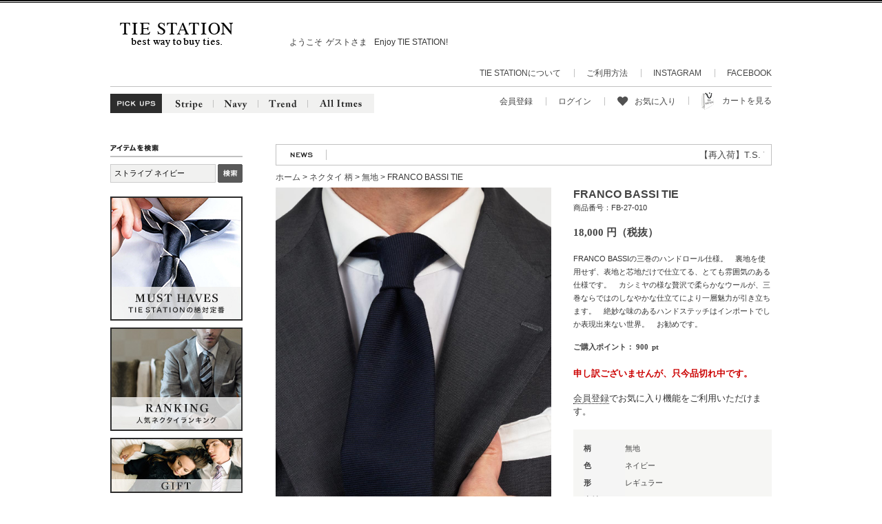

--- FILE ---
content_type: text/html; charset=UTF-8
request_url: https://www.tiestation.jp/products/detail.php?product_id=1590
body_size: 11206
content:
<!DOCTYPE html PUBLIC "-//W3C//DTD XHTML 1.0 Transitional//EN" "https://www.w3.org/TR/xhtml1/DTD/xhtml1-transitional.dtd">

<html xmlns="https://www.w3.org/1999/xhtml" lang="ja" xml:lang="ja" class="LC_Page_Products_Detail">
<head>
<meta name="robots" content="index,follow" />
<meta http-equiv="Content-Type" content="text/html; charset=UTF-8" />
<meta http-equiv="Content-Script-Type" content="text/javascript" />
<meta http-equiv="Content-Style-Type" content="text/css" />
<meta http-equiv="X-UA-Compatible" content="IE=Edge" />
<title>FRANCO BASSI TIE | TIE STATION【タイステーション】</title>
<meta name="description" content="インポートならではの魅力
8cm 三巻" />
<meta name="keywords" content="ネクタイ 柄,無地,ネクタイ 色,ネイビー,ネクタイ 形,三巻,ネクタイ 価格,10,000円〜,FRANCO BASSI" />
<meta property="og:title" content="FRANCO BASSI TIE" />
<meta property="og:site_name" content="TIE STATION【タイステーション】" />
<meta property="og:url" content="https://www.tiestation.jp/products/detail.php?product_id=1590" />
<meta property="og:description" content="インポートならではの魅力
8cm 三巻" />
<meta property="og:type" content="product" />
<meta property="og:image" content="https://www.tiestation.jp/upload/save_image/09112317_613cba80e09d1.jpg" />
<link rel="canonical" href="/products/detail.php?product_id=1590" />
<link rel="stylesheet" href="/user_data/packages/default/css/all.css?20210513" type="text/css" media="all" />
<link rel="stylesheet" href="/user_data/packages/default/css/add.css" type="text/css" media="all" />
<link rel="stylesheet" href="/user_data/packages/default/css/sp.css" type="text/css" media="all" />
<link rel="stylesheet" href="/user_data/packages/default/css/tiestation_edit.css" type="text/css" media="all" />
<link rel="alternate" type="application/rss+xml" title="RSS" href="https://www.tiestation.jp/rss/" />
<link rel="shortcut icon" href="/user_data/packages/default/img/common/favicon.ico" />
<link rel="icon" type="image/vnd.microsoft.icon" href="/user_data/packages/default/img/common/favicon.ico" />
<script type="text/javascript" src="/js/css.js"></script>
<script type="text/javascript" src="/js/navi.js"></script>
<script type="text/javascript" src="/js/win_op.js"></script>
<script type="text/javascript" src="/js/site.js"></script>
<script type="text/javascript" src="/js/jquery.min.js"></script>
<script type="text/javascript" src="/user_data/packages/default/js/rollover.js"></script>
<script type="text/javascript">//<![CDATA[
classCategories = {"__unselected":{"__unselected":{"name":"\u9078\u629e\u3057\u3066\u304f\u3060\u3055\u3044","product_class_id":"1686","product_type":"1"}},"__unselected2":{"#":{"classcategory_id2":"","name":"\u9078\u629e\u3057\u3066\u304f\u3060\u3055\u3044"},"#0":{"classcategory_id2":"0","name":" (\u54c1\u5207\u308c\u4e2d)","stock_find":false,"price01":"","price02":"19,800","price01_notax":"","price02_notax":"18,000","point":"900","product_code":"FB-27-010","product_class_id":"1686","product_type":"1","member_flg":null}},"member_flg":"not_login","arrival_request":false};function lnOnLoad(){}
$(function(){
lnOnLoad();
});
//]]></script>
<link rel="stylesheet" href="/user_data/packages/default/css/venobox.css" type="text/css" media="all" />
<script type="text/javascript" src="/user_data/packages/default/js/venobox.js"></script>
<script>
$(function() {
	var urlHash = location.hash;
	
    $('.venobox').venobox({
		spinner: 'three-bounce'
    });
	
	if(urlHash){
		if (urlHash == '#firstlink') {
			$("#firstlink").venobox().trigger('click');
		}
	}
});
</script><!-- Facebook Pixel Code -->
<script>
  !function(f,b,e,v,n,t,s)
  {if(f.fbq)return;n=f.fbq=function(){n.callMethod?
  n.callMethod.apply(n,arguments):n.queue.push(arguments)};
  if(!f._fbq)f._fbq=n;n.push=n;n.loaded=!0;n.version='2.0';
  n.queue=[];t=b.createElement(e);t.async=!0;
  t.src=v;s=b.getElementsByTagName(e)[0];
  s.parentNode.insertBefore(t,s)}(window, document,'script',
  'https://connect.facebook.net/en_US/fbevents.js');
  fbq('init', '1103845229627232');
  fbq('track', 'PageView');
</script>
<noscript><img height="1" width="1" style="display:none"
  src="https://www.facebook.com/tr?id=1103845229627232&ev=PageView&noscript=1"
/></noscript>
<!-- End Facebook Pixel Code -->

<script>
  (function(i,s,o,g,r,a,m){i['GoogleAnalyticsObject']=r;i[r]=i[r]||function(){
  (i[r].q=i[r].q||[]).push(arguments)},i[r].l=1*new Date();a=s.createElement(o),
  m=s.getElementsByTagName(o)[0];a.async=1;a.src=g;m.parentNode.insertBefore(a,m)
  })(window,document,'script','//www.google-analytics.com/analytics.js','ga');

  ga('create', 'UA-2227855-41', 'auto');
  ga('send', 'pageview');


</script><!-- Global site tag (gtag.js) - Google Ads: 980916345 -->
<script async src="https://www.googletagmanager.com/gtag/js?id=AW-980916345"></script>
<script>
  window.dataLayer = window.dataLayer || [];
  function gtag(){dataLayer.push(arguments);}
  gtag('js', new Date());

  gtag('config', 'AW-980916345');
</script><meta name="google-site-verification" content="d6_rMUGly_ZXCdx634SqPqV7XN_5JVwh_9Nplvdou9Y" /><meta name="facebook-domain-verification" content="sdrzvv0ss0v7iu794rdehhq5urshvu" /><script async src="https://s.yimg.jp/images/listing/tool/cv/ytag.js"></script>
<script>
window.yjDataLayer = window.yjDataLayer || [];
function ytag() { yjDataLayer.push(arguments); }
</script>

<!-- Google Tag Manager -->
<script>(function(w,d,s,l,i){w[l]=w[l]||[];w[l].push({'gtm.start':
new Date().getTime(),event:'gtm.js'});var f=d.getElementsByTagName(s)[0],
j=d.createElement(s),dl=l!='dataLayer'?'&l='+l:'';j.async=true;j.src=
'https://www.googletagmanager.com/gtm.js?id='+i+dl;f.parentNode.insertBefore(j,f);
})(window,document,'script','dataLayer','GTM-PFZ26QB');</script>
<!-- End Google Tag Manager -->	
	

<link rel="stylesheet" type="text/css" href="/user_data/packages/default/js/lightcase/css/lightcase.css">
<script type="text/javascript" src="/user_data/packages/default/js/lightcase/js/lightcase.js"></script>
<script type="text/javascript">
	jQuery(document).ready(function($) {
		$('a[data-rel^=lightcase]').lightcase({
	transition: 'fade',
	showSequenceInfo: false,
	showCaption: false
}
		);
	});
</script>

</head>
<!-- ▼BODY部 スタート -->

<body itemscope itemtype="https://schema.org/WebPage">

<!-- Google Tag Manager (noscript) -->
<noscript><iframe src="https://www.googletagmanager.com/ns.html?id=GTM-PFZ26QB"
height="0" width="0" style="display:none;visibility:hidden"></iframe></noscript>

<!-- End Google Tag Manager (noscript) -->

<div class="frame_outer" id="backgroundAnim">
  <a name="top" id="top"></a>
      
        
<!-- headerAllWrap start -->
<div id="headerAllWrap">
   
 <div id="header_wrap">
  <div id="header" class="clearfix">
   <div id="logo_area">
    <h1>
     <a href="https://www.tiestation.jp/#header"><img src="/user_data/packages/default/img/header/logo.png" alt="FRANCO BASSI TIE「TIE STATION【タイステーション】」" width="192" height="45" /></a>
    </h1>
   </div>

               <!-- ▼【ヘッダー上部】ログイン-->
      <div class="block_outer">
  <div id="header_login_area" class="block_body clearfix">
    <div id="welcome_msg_wrap">
            <p id="welcome_msg">ようこそ<span id="login_customer_name">ゲストさま</span>Enjoy TIE STATION!</p>
          </div>

    <ul id="header_upper_menu">
      <li><a href="https://www.tiestation.jp/tiestation.html">TIE STATIONについて</a></li>
      <li><a href="https://www.tiestation.jp/siteinfo.html">ご利用方法</a></li>
      <li><a href="https://www.instagram.com/tiestation_official/" target="_blank">INSTAGRAM</a></li>
      <li><a href="https://www.facebook.com/tiestation" target="_blank">FACEBOOK</a></li>
    </ul>
  </div>
</div>
      <!-- ▲【ヘッダー上部】ログイン-->
      <!-- ▼【ヘッダー中部】グロナビ-->
      <div class="block_outer">
  <div id="gloval_navi_area" class="block_body">
    <ul>
      <li><img src="/user_data/packages/default/img/header/header_title_pickups.gif" width="75" height="28" alt="PICK UPS" title="PICK UPS" /></li>
      <li><a href="https://www.tiestation.jp/products/list.php?category_id=11" onmouseover="chgImg('/user_data/packages/default/img/header/header_title_stripe_on.gif','navi_stripe');" onmouseout="chgImg('/user_data/packages/default/img/header/header_title_stripe.gif','navi_stripe');"><img src="/user_data/packages/default/img/header/header_title_stripe.gif" width="75" height="28" alt="ネクタイ ストライプ" title="ネクタイ ストライプ" id="navi_stripe" /></a></li>
      <li><a href="https://www.tiestation.jp/products/list.php?category_id=15" onmouseover="chgImg('/user_data/packages/default/img/header/header_title_navy_on.gif','navi_navy');" onmouseout="chgImg('/user_data/packages/default/img/header/header_title_navy.gif','navi_navy');"><img src="/user_data/packages/default/img/header/header_title_navy.gif" width="65" height="28" alt="ネクタイ ネイビー" title="ネクタイ ネイビー" id="navi_navy" /></a></li>
      <li><a href="https://www.tiestation.jp/products/list.php?category_id=9" onmouseover="chgImg('/user_data/packages/default/img/header/header_title_trend_on.gif','navi_trend');" onmouseout="chgImg('/user_data/packages/default/img/header/header_title_trend.gif','navi_trend');"><img src="/user_data/packages/default/img/header/header_title_trend.gif" width="72" height="28" alt="ネクタイ トレンド" title="ネクタイ トレンド" id="navi_trend" /></a></li>
      <li><a href="https://www.tiestation.jp/products/list.php?category_id=38" onmouseover="chgImg('/user_data/packages/default/img/header/header_title_allitems_on.gif','navi_all_items');" onmouseout="chgImg('/user_data/packages/default/img/header/header_title_allitems.gif','navi_all_items');"><img src="/user_data/packages/default/img/header/header_title_allitems.gif" width="96" height="28" alt="全てのアイテムを見る" title="全てのアイテムを見る" id="navi_all_items" /></a></li>
    </ul>
  </div>
</div>      <!-- ▲【ヘッダー中部】グロナビ-->
      <!-- ▼【ヘッダー下部】ログイン-->
      <div class="block_outer">
  <div id="login_area" class="block_body">
    <form name="login_form" id="login_form" method="post" action="https://www.tiestation.jp/frontparts/login_check.php" onsubmit="return fnCheckLogin('login_form')">
      <input type="hidden" name="transactionid" value="63f1d16ca5da5eacfe4db27c45ea8ab2598a3d00" />
      <input type="hidden" name="mode" value="login" />
      <input type="hidden" name="url" value="/products/detail.php?product_id=1590" />
      <ul>
                <li><a href="https://www.tiestation.jp/entry/index.php">会員登録</a></li>
        <li><a href="https://www.tiestation.jp/mypage/login.php">ログイン</a></li>
        <li>
			<img src="/user_data/packages/default/img/header/header_favorite_icon.png" width="23" height="17" title="お気に入り" alt="お気に入り" />
			<a href="https://www.tiestation.jp/mypage/login.php">お気に入り</a>
		</li>
                <li>
			<img src="/user_data/packages/default/img/header/header_cart_icon.gif" width="28" height="26" title="カートを見る" alt="カートを見る" />
			<a href="https://www.tiestation.jp/cart/index.php">カートを見る</a>
		</li>
      </ul>
    </form>
  </div>
</div>
      <!-- ▲【ヘッダー下部】ログイン-->
              </div>
 </div>
</div>
<!-- headerAllWrap end --><!doctype html>
<html>
 <head>
  <meta charset="UTF-8" />
  <title>無題ドキュメント</title>
 </head>

 <body></body>
</html>  
  <div id="container" class="clearfix">
            
        <div id="maincolumn_wrapper">

                    <div id="leftcolumn" class="side_column">
                                                          <div class="block_outer no_border">
  <div id="side_search_item_area" class="block_body">
    <h2><img src="/user_data/packages/default/img/title/side_title_item.gif" alt="アイテムを検索" width="192" height="19" /></h2>
    <form name="side_search_form" method="get" action="https://www.tiestation.jp/products/list.php">
      <input type="hidden" name="mode" value="search" />
      <div id="search_input_wrap">
        <input type="text" name="name" maxlength="50" value="ストライプ ネイビー" />
        <input type="image" onmouseover="chgImgImageSubmit('/user_data/packages/default/img/block/btn_search_easy_on.gif',this)" onmouseout="chgImgImageSubmit('/user_data/packages/default/img/block/btn_search_easy.gif',this)" src="/user_data/packages/default/img/block/btn_search_easy.gif" alt="検索" id="side_search_btn" />
      </div>
    </form>
  </div>
</div>                                                            <div class="sideBannerWrap">
	<a href="https://www.tiestation.jp/products/list.php?category_id=56"><img src="/user_data/packages/default/img/side/side_banner_musthaves.jpg" width="192" height="180" alt="TIE STATIONの絶対定番をCHECK" title="TIE STATIONの絶対定番をCHECK" /></a>
</div>                                                            <div class="sideBannerWrap">
	<a href="https://www.tiestation.jp/ranking.html"><img src="/user_data/packages/default/img/side/side_banner_ranking.jpg" width="192" height="150" alt="人気ランキングを今すぐCHECK" title="人気ランキングを今すぐCHECK" /></a>
</div>                                                            <div class="sideBannerWrap">
	<a href="https://www.tiestation.jp/products/list.php?category_id=61"><img src="/user_data/packages/default/img/side/side_banner_gift.jpg" width="192" height="80" alt="GIFT" title="GIFT" /></a>
</div>                                                            <div class="sideBannerWrap">
<a href="https://www.tiestation.jp/products/list.php?category_id=57"><img src="/user_data/packages/default/img/side/side_banner_wedding.jpg" width="192" height="80" alt="ネクタイ 披露宴 WEDDING" title="ネクタイ 披露宴 WEDDING" /></a>
</div>                                                            <div class="sideBannerLastWrap">
	<a href="https://www.tiestation.jp/products/list.php?category_id=70"><img src="/user_data/packages/default/img/side/side_banner_essentials.jpg" width="192" height="80" alt="ESSENTIALS" title="ESSENTIALS" /></a>
</div>                                                            <div class="sideBannerWrap">
	<img src="/user_data/packages/default/img/side/side_banner_freeshipping_reg.jpg" width="192" height="80" alt="2本以上購入で配送無料" title="2本以上購入で配送無料" />
</div>                                                            <div class="sideBannerWrap">
	<img src="/user_data/packages/default/img/side/side_banner_box_reg.jpg" width="192" height="80" alt="引き出し式オリジナルボックスでお届け" title="引き出し式オリジナルボックスでお届け" />
</div>                                                            <!-- featuredWrap start -->
<div class="featuredWrap"> <img src="/user_data/packages/default/img/side/side_title_featured.gif" width="192" height="30" alt="FEATURED" title="FEATURED" />
  <ul>
    <li><img src="/user_data/packages/default/img/side/side_icon_check.gif" width="11" height="10" alt="check" title="check" /><a href="https://www.tiestation.jp/products/list.php?category_id=60">人気商品再入荷</a></li>
    <li><img src="/user_data/packages/default/img/side/side_icon_check.gif" width="11" height="10" alt="check" title="check" /><a href="https://www.tiestation.jp/products/list.php?category_id=59">在庫残りわずか！</a></li>
    <li><img src="/user_data/packages/default/img/side/side_icon_arrow.gif" width="11" height="7" alt="arrow" title="arrow" /><a href="https://www.tiestation.jp/products/list.php?category_id=57">披露宴 ネクタイ</a></li>
    <li><img src="/user_data/packages/default/img/side/side_icon_arrow.gif" width="11" height="7" alt="arrow" title="arrow" /><a href="https://www.tiestation.jp/products/list.php?category_id=58">就職活動 ネクタイ</a></li>
    <li><img src="/user_data/packages/default/img/side/side_icon_arrow.gif" width="11" height="7" alt="arrow" title="arrow" /><a href="https://www.tiestation.jp/products/list.php?category_id=61">ネクタイ プレゼント</a></li>
    <li><img src="/user_data/packages/default/img/side/side_icon_arrow.gif" width="11" height="7" alt="arrow" title="arrow" /><a href="https://www.tiestation.jp/products/list.php?category_id=72">NOBLE CONTRAST</a></li>
    <li><img src="/user_data/packages/default/img/side/side_icon_arrow.gif" width="11" height="7" alt="arrow" title="arrow" /><a href="https://www.tiestation.jp/howtotie.html">ネクタイの結び方</a></li>
  </ul>
</div>
<!-- featuredWrap end -->                                                            <!-- CollectionWrap start -->
<div class="collectionWrap"> <img src="/user_data/packages/default/img/side/side_title_collection.gif" width="192" height="30" alt="COLLECTION" title="COLLECTION" />
  <ul>
    <li><img src="/user_data/packages/default/img/side/side_icon_arrow.gif" width="11" height="7" alt="全てのアイテムを見る" title="全てのアイテムを見る" /><a href="https://www.tiestation.jp/products/list.php?category_id=38">全てのアイテムを見る</a></li>
    <li><img src="/user_data/packages/default/img/side/side_icon_arrow.gif" width="11" height="7" alt="T.S. TREND BASICS ネクタイ" title="T.S. TREND BASICS ネクタイ" /><a href="https://www.tiestation.jp/products/list.php?category_id=85">T.S. TREND BASICS</a></li>
    <li><img src="/user_data/packages/default/img/side/side_icon_arrow.gif" width="11" height="7" alt="T.S. ITALY EXECUTIVE ネクタイ" title="T.S. ITALY EXECUTIVE ネクタイ" /><a href="https://www.tiestation.jp/products/list.php?category_id=63">T.S. ITALY EXECUTIVE</a></li>
    <li><img src="/user_data/packages/default/img/side/side_icon_arrow.gif" width="11" height="7" alt="THE IMPORT ネクタイ" title="THE IMPORT ネクタイ" /><a href="https://www.tiestation.jp/collectionimport.html">THE IMPORT</a></li>
  </ul>
</div>
<!-- CollectionWrap end -->                                                            <div class="block_outer no_border">
  <div id="new_category_area" class="block_body">
    <div class="category_wrap">
      <div class="category_title">
        <h2 class="no_border_bottom"><a href="https://www.tiestation.jp/products/list.php?category_id=2"><img src="/user_data/packages/default/img/block/side_title_pattern.gif" width="192" height="19" alt="ネクタイ 柄" title="柄から探す" /></a></h2>
      </div>
      <ul>
        <li><img src="/user_data/packages/default/img/block/category-icon-11.gif" width="11" height="11" alt="ストライプ ネクタイ" title="ストライプ ネクタイ" /><a href="https://www.tiestation.jp/products/list.php?category_id=11">ストライプ</a></li>
        <li><img src="/user_data/packages/default/img/block/category-icon-13.gif" width="11" height="11" alt="チェック ネクタイ" title="チェック ネクタイ" /><a href="https://www.tiestation.jp/products/list.php?category_id=13">チェック</a></li>
        <li><img src="/user_data/packages/default/img/block/category-icon-12.gif" width="11" height="11" alt="ドット ネクタイ" title="ドット ネクタイ" /><a href="https://www.tiestation.jp/products/list.php?category_id=12">ドット</a></li>
        <li><img src="/user_data/packages/default/img/block/category-icon-28.gif" width="11" height="11" alt="小紋 ネクタイ" title="小紋 ネクタイ" /><a href="https://www.tiestation.jp/products/list.php?category_id=28">小紋</a></li>
        <li><img src="/user_data/packages/default/img/block/category-icon-29.gif" width="11" height="11" alt="マイクロパターン ネクタイ" title="マイクロパターン ネクタイ" /><a href="https://www.tiestation.jp/products/list.php?category_id=29">マイクロパターン</a></li>
        <li><img src="/user_data/packages/default/img/block/category-icon-30.gif" width="11" height="11" alt="ワインポイント ネクタイ" title="ワンポイント ネクタイ" /><a href="https://www.tiestation.jp/products/list.php?category_id=30">ワンポイント</a></li>
        <li><img src="/user_data/packages/default/img/block/category-icon-14.gif" width="11" height="11" alt="無地 ネクタイ" title="無地 ネクタイ" /><a href="https://www.tiestation.jp/products/list.php?category_id=14">無地</a></li>
      </ul>
    </div>
    <div class="category_wrap">
      <div class="category_title">
        <h2 class="no_border_bottom"><a href="https://www.tiestation.jp/products/list.php?category_id=6"><img src="/user_data/packages/default/img/block/side_title_color.gif" width="192" height="19" alt="ネクタイ 色" title="色から探す" /></a></h2>
      </div>
      <ul>
        <li><img src="/user_data/packages/default/img/block/category-icon-15.gif" width="11" height="11" alt="ネイビー ネクタイ" title="ネイビー ネクタイ" /><a href="https://www.tiestation.jp/products/list.php?category_id=15">ネイビー</a></li>
        <li><img src="/user_data/packages/default/img/block/category-icon-31.gif" width="11" height="11" alt="パープル ネクタイ" title="パープル ネクタイ" /><a href="https://www.tiestation.jp/products/list.php?category_id=31">パープル</a></li>
        <li><img src="/user_data/packages/default/img/block/category-icon-16.gif" width="11" height="11" alt="ブラウン ネクタイ" title="ブラウン ネクタイ" /><a href="https://www.tiestation.jp/products/list.php?category_id=16">ブラウン</a></li>
        <li><img src="/user_data/packages/default/img/block/category-icon-32.gif" width="11" height="11" alt="ベージュ ネクタイ" title="ベージュ ネクタイ" /><a href="https://www.tiestation.jp/products/list.php?category_id=32">ベージュ</a></li>
        <li><img src="/user_data/packages/default/img/block/category-icon-33.gif" width="11" height="11" alt="ピンク ネクタイ" title="ピンク ネクタイ" /><a href="https://www.tiestation.jp/products/list.php?category_id=33">ピンク</a></li>
		<li><img src="/user_data/packages/default/img/block/category-icon-86.gif" width="11" height="11" alt="オレンジ ネクタイ" title="オレンジ ネクタイ" /><a href="https://www.tiestation.jp/products/list.php?category_id=86">オレンジ</a></li>
		<li><img src="/user_data/packages/default/img/block/category-icon-87.gif" width="11" height="11" alt="オリーブ ネクタイ" title="オリーブ ネクタイ" /><a href="https://www.tiestation.jp/products/list.php?category_id=87">オリーブ</a></li>
		<li><img src="/user_data/packages/default/img/block/category-icon-34.gif" width="11" height="11" alt="ワイン ネクタイ" title="ワイン ネクタイ" /><a href="https://www.tiestation.jp/products/list.php?category_id=34">ワイン</a></li>
        <li><img src="/user_data/packages/default/img/block/category-icon-17.gif" width="11" height="11" alt="ブラック ネクタイ" title="ブラック ネクタイ" /><a href="https://www.tiestation.jp/products/list.php?category_id=17">ブラック</a></li>
        <li><img src="/user_data/packages/default/img/block/category-icon-39.gif" width="11" height="11" alt="グレー ネクタイ" title="グレー ネクタイ" /><a href="https://www.tiestation.jp/products/list.php?category_id=39">グレー</a></li>
        <li><img src="/user_data/packages/default/img/block/category-icon-18.gif" width="11" height="11" alt="シルバー ネクタイ" title="シルバー ネクタイ" /><a href="https://www.tiestation.jp/products/list.php?category_id=18">シルバー</a></li>
        <li><img src="/user_data/packages/default/img/block/category-icon-45.gif" width="11" height="11" alt="ホワイト ネクタイ" title="ホワイト ネクタイ" /><a href="https://www.tiestation.jp/products/list.php?category_id=45">ホワイト</a></li>
      </ul>
    </div>
    <div class="category_wrap">
      <div class="category_title">
        <h2 class="no_border_bottom"><a href="https://www.tiestation.jp/products/list.php?category_id=7"><img src="/user_data/packages/default/img/block/side_title_shape.gif" width="192" height="19" alt="ネクタイ 形" title="形から探す" /></a></h2>
      </div>
      <ul>
        <li><a href="https://www.tiestation.jp/products/list.php?category_id=38">レギュラー</a></li>
        <li><a href="https://www.tiestation.jp/products/list.php?category_id=63">共裏</a></li>
        <li><a href="https://www.tiestation.jp/products/list.php?category_id=42">三巻</a></li>
        <li><a href="https://www.tiestation.jp/products/list.php?category_id=76">セッテピエゲ</a></li>
        <li><a href="https://www.tiestation.jp/products/list.php?category_id=67">リネンタイ</a></li>
        <li><a href="https://www.tiestation.jp/products/list.php?category_id=35">ニットタイ</a></li>
        <li><a href="https://www.tiestation.jp/products/list.php?category_id=50">ウールタイ</a></li>
        <li><a href="https://www.tiestation.jp/products/list.php?category_id=71">カシミアネクタイ</a></li>
        <li><a href="https://www.tiestation.jp/products/list.php?category_id=48">蝶ネクタイ</a></li>
        <li><a href="https://www.tiestation.jp/products/list.php?category_id=49">ポケットチーフ</a></li>
      </ul>
    </div>
    <div class="category_wrap">
      <div class="category_title">
        <h2 class="no_border_bottom"><a href="https://www.tiestation.jp/products/list.php?category_id=8"><img src="/user_data/packages/default/img/block/side_title_price.gif" width="192" height="19" alt="ネクタイ 価格" title="価格から探す" /></a></h2>
      </div>
      <ul>
        <li><a href="https://www.tiestation.jp/products/list.php?category_id=85">6,600円 〜</a></li>
        <li><a href="https://www.tiestation.jp/products/list.php?category_id=63">13,000円 〜</a></li>
      </ul>
    </div>
  </div>
</div>                                                            <!-- sideBannerWrap start -->
<div class="sideBannerLastWrap"> <a href="https://www.tiestation.jp/products/list.php?category_id=78"><img src="/user_data/packages/default/img/side/import_brand_04.jpg" width="191" height="108" alt="FRANCO BASSI | インポートブランド" title="FRANCO BASSI | インポートブランド" /></a> </div>
<div class="sideBannerLastWrap"> <a href="https://www.tiestation.jp/products/list.php?category_id=92"><img src="/user_data/packages/default/img/side/import_brand_06.jpg" width="191" height="108" alt="Holliday & Brown | インポートブランド" title="Holliday & Brown | インポートブランド" /></a> </div>
<div class="sideBannerLastWrap"> <a href="https://www.tiestation.jp/products/list.php?category_id=90"><img src="/user_data/packages/default/img/side/import_brand_05.jpg" width="191" height="108" alt="FPERSONALITY | インポートブランド" title="PERSONALITY | インポートブランド" /></a> </div>
<div class="sideBannerLastWrap"> <a href="https://www.tiestation.jp/products/list.php?category_id=53"><img src="/user_data/packages/default/img/side/import_brand_03.jpg" width="191" height="108" alt="TIE YOUR TIE | インポートブランド" title="TIE YOUR TIE | インポートブランド" /></a> </div>
<div class="sideBannerWrap"> <a href="https://www.tiestation.jp/products/list.php?category_id=52"><img src="/user_data/packages/default/img/side/import_brand_02.jpg" width="191" height="108" alt="LIVERANO & LIVERANO | インポートブランド" title="LIVERANO & LIVERANO | インポートブランド" /></a> </div>
<div class="sideBannerWrap"> <a href="https://www.tiestation.jp/products/list.php?category_id=51"><img src="/user_data/packages/default/img/side/import_brand_01.jpg" width="191" height="108" alt="Errico Formicola | インポートブランド" title="Errico Formicola | インポートブランド" /></a> </div>
<!-- sideBannerWrap end -->                                                             <div class="sideNews"> 
  <!-- <p><b>配送に関するお知らせ</b><br />12/27(土)〜1/4(日)はご注文のみの営業になります。お待たせしてしまい誠に恐れ入りますが、1/5(月)より順次ご発送手配を進めさせて頂きます。</p><br /> -->
  <p><a href="https://www.tiestation.jp//"><strong>ネクタイ</strong></a> 専門ブランド<br><a href="https://www.tiestation.jp//">ネクタイ通販 TIE STATION</a></p>
</div>                                        </div>
            
            <div
                              id="two_maincolumn_right"
                          class="main_column"
      >
                                                    <div class="block_outer no_border">
  <div id="news_area">
    <h2 class="no_border_bottom"><img src="/user_data/packages/default/img/title/main_title_news.gif" alt="NEWS" width="73" height="29" /></h2>
    <div class="block_body">
      <div id="scroll-h" class="news_contents" style="height: 29px; width: 623px;">
                  <div class="news_title">
            <a href="https://www.tiestation.jp/products/list.php?category_id=60">              【再入荷】T.S. TREND BASICSより人気の5マークが再入荷!高級感、奥行きを感じるデザインはこの価格帯ではなかなか出会うことはありません。</a>          </div>
                  <div class="news_title">
            <a href="https://www.tiestation.jp/products/list.php?category_id=60">              【再入荷】人気のSOLD OUTアイテム15マークが一気に再入荷!季節感を感じる暖色系トライプ、織り柄が美しいソリッドタイなど魅力的なネクタイをお見逃しなく。</a>          </div>
                  <div class="news_title">
            <a href="https://www.tiestation.jp/products/list.php?category_id=38">              【新作】T.S. TREND BASICSより秋冬新作10マーク登場!拘りの織組織で仕上げた時代性を感じる小紋柄、大胆なパネルストライプもお勧めです。</a>          </div>
                  <div class="news_title">
            <a href="https://www.tiestation.jp/products/list.php?category_id=60">              【再入荷】T.S. ITALY EXECUTIVEより人気の8マークが再入荷!イタリア生地ならではの魅力が詰まったラインナップです。</a>          </div>
                  <div class="news_title">
            <a href="https://www.tiestation.jp/products/list.php?category_id=60">              【再入荷】T.S. TREND BASICSより人気の10マークが再入荷!絶対定番として揃えておきたい人気のラインナップです。</a>          </div>
                  <div class="news_title">
            <a href="https://www.tiestation.jp/products/list.php?category_id=60">              【再入荷】T.S. TREND BASICSより人気10マークが再入荷!絶対定番として揃えておきたい魅力あるラインナップ。</a>          </div>
                  <div class="news_title">
            <a href="https://www.tiestation.jp/products/list.php?category_id=38">              【新作】2025秋冬新作!T.S. ITALY EXECUTIVEより10マーク登場。イタリア生地ならではの魅力が詰まったラインナップです。</a>          </div>
                  <div class="news_title">
            <a href="https://www.tiestation.jp/products/list.php?category_id=60">              【再入荷】T.S. ITALY EXECUTIVEより人気10マークが再入荷!拘りの詰まったネクタイをお愉しみください。</a>          </div>
                  <div class="news_title">
            <a href="https://www.tiestation.jp/products/list.php?category_id=60">              【再入荷】T.S. ITALY EXECUTIVEより人気7柄が再入荷!Fermo Fossatiのソリッドタイやフェードがかった端正なベージュストライプ、高級感の際立つフレスコに注目です。</a>          </div>
                  <div class="news_title">
            <a href="https://www.tiestation.jp/products/list.php?category_id=38">              【新作】2025春夏コレクションがスタート!「T.S. TREND BASICS」より新作10マーク登場。春のスタイリングを新しいネクタイとともにお楽しみください。</a>          </div>
                  <div class="news_title">
            <a href="https://www.tiestation.jp/products/list.php?category_id=60">              【再入荷】T.S. TREND BASICSより人気の5柄が再入荷!ご自身用としても勿論、大切な方へのプレゼントとしても素敵なネクタイをお選びください。</a>          </div>
                  <div class="news_title">
            <a href="https://www.tiestation.jp/products/list.php?category_id=60">              【再入荷】T.S. ITALY EXECUTIVEより人気5柄が再入荷!特徴のあるシルクコットン、シルクリネンなど季節感を先取るスタイリングを是非お楽しみください。</a>          </div>
                  <div class="news_title">
            <a href="https://www.tiestation.jp/products/list.php?category_id=38">              【News】T.S. ITALY EXECUTIVEより新作5マークが登場です!ピンチェック、ヘリンボーン、パイルなど、複雑な織組織でデザインされたストライプ。最高級のクオリティをお楽しみください。</a>          </div>
                  <div class="news_title">
            <a href="https://www.tiestation.jp/products/list.php?category_id=60">              【News】T.S. TREND BASICSより人気の5柄が再入荷!特に人気の「TREND H/B STRIPE」は織りの美しさが際立ちます。心地よいタイドアップを楽しめる季節。メンズファッションのお洒落をお楽しみください。</a>          </div>
                  <div class="news_title">
            <a href="https://www.tiestation.jp/products/list.php?category_id=38">              【News】2024年春夏コレクションより新作5マークが登場です。気候も暖かくなり春のスタイリングが楽しめる季節に!時代性と高級感を感じる完成度の高いストライプにも注目です。</a>          </div>
              </div>
    </div>
  </div>
</div>
<script src="/user_data/packages/default/js/aScroller-1.0.js"></script>
<script>divScroller("scroll-h", "h", 25, 1000);</script>
                              
            <div id="pan">
<ol itemprop="breadcrumb"><li><a href="https://www.tiestation.jp/">ホーム</a>&nbsp;&gt;&nbsp;</li><li><a href="/products/list.php?category_id=2">ネクタイ 柄</a>&nbsp;&gt;&nbsp;</li><li><a href="/products/list.php?category_id=14">無地</a></li><li>&nbsp;&gt;&nbsp;FRANCO BASSI TIE</li></ol>
</div>

<div id="undercolumn" itemscope itemtype="https://schema.org/Product">
  <form name="form1" id="form1" class="detail_form" method="post" action="?">
    <input type="hidden" name="transactionid" value="63f1d16ca5da5eacfe4db27c45ea8ab2598a3d00" />
    <div id="detailarea" class="clearfix">

      <div id="detailphotobloc">
                <div class="photo">
                                        <a href="/upload/save_image/09112317_613cba80bca39.jpg" class="expansion" target="_blank">
                    <img src="/upload/save_image/09112317_613cba80bca39.jpg" alt="FRANCO BASSI TIE" class="picture" itemprop="image" />
                    </a>
                  </div>

        <div id="subdetail_area" class="clearfix">
          <div class="sub_area">
            <div class="subphotoimg_main">
                            <a onmouseover="fnChangeImage('/upload/save_image/09112317_613cba80bca39.jpg', 'FRANCO BASSI TIE');" href="/upload/save_image/09112317_613cba80bca39.jpg" class="expansion" target="_blank">
                              <img src="/upload/save_image/09112317_613cba80d11a2.jpg" alt="FRANCO BASSI TIE" class="picture" />
                            </a>
                          </div>
          </div>
                                                                                                              <div class="sub_area">
                  <div class="subphotoimg">
                                        <a onmouseover="fnChangeImage('/upload/save_image/09112236_613cb0d425d1a.jpg', 'FRANCO BASSI TIE');" href="/upload/save_image/09112236_613cb0d425d1a.jpg" class="expansion" target="_blank">
                                          <img src="/upload/save_image/09112236_613cb0d43986b.jpg" alt="FRANCO BASSI TIE" />
                                        </a>
                                      </div>
                </div>
                
                                                                                                                                                                    <div class="sub_area">
                  <div class="subphotoimg">
                                        <a onmouseover="fnChangeImage('/upload/save_image/09112236_613cb0e26eb26.jpg', 'FRANCO BASSI TIE');" href="/upload/save_image/09112236_613cb0e26eb26.jpg" class="expansion" target="_blank">
                                          <img src="/upload/save_image/09112236_613cb0e28291c.jpg" alt="FRANCO BASSI TIE" />
                                        </a>
                                      </div>
                </div>
                
                                                                                                                                                                    <div class="sub_area">
                  <div class="subphotoimg">
                                        <a onmouseover="fnChangeImage('/upload/save_image/09112236_613cb0ed94ba6.jpg', 'FRANCO BASSI TIE');" href="/upload/save_image/09112236_613cb0ed94ba6.jpg" class="expansion" target="_blank">
                                          <img src="/upload/save_image/09112236_613cb0eda895f.jpg" alt="FRANCO BASSI TIE" />
                                        </a>
                                      </div>
                </div>
                
                                                                                                                                                                                                                  </div>
      </div>

      <div id="detailrightbloc">
                        
        <h2 itemprop="name">FRANCO BASSI TIE</h2>
                <div class="product_code">
            <span id="product_code_default">
                              商品番号：FB-27-010
                          </span><span id="product_code_dynamic"></span>
        </div>

                
                <dl class="sale_price" itemprop="offers" itemscope itemtype="https://schema.org/Offer">
                    <dd class="price">
            <span id="price02_default" itemprop="price">18,000</span><span id="price02_dynamic"></span>&nbsp;円（税抜）
          </dd>
        </dl>

                <div class="main_comment" itemprop="description">FRANCO BASSIの三巻のハンドロール仕様。　裏地を使用せず、表地と芯地だけで仕立てる、とても雰囲気のある仕様です。　カシミヤの様な贅沢で柔らかなウールが、三巻ならではのしなやかな仕立てにより一層魅力が引き立ちます。　絶妙な味のあるハンドステッチはインポートでしか表現出来ない世界。　お勧めです。</div>

                        <div class="detail_point">
          ご購入ポイント：
          <span id="point_default">900</span><span id="point_dynamic"></span><span class="point_unit_default">pt</span>
        </div>
        
                
        
        
        
            <div id="detail_cart_area" class="cart_area clearfix">
        <input type="hidden" name="mode" value="cart" />
        <input type="hidden" name="product_id" value="1590" />
        <input type="hidden" name="product_class_id" value="1686" id="product_class_id" />
        <input type="hidden" name="favorite_product_id" value="" />
                <input type="hidden" id="stock_find" value="" />
        
                
                                              <div id="soldout_msg" class="attention">申し訳ございませんが、只今品切れ中です。</div>
                                        </div>

                                                            <div class="favorite_btn no_login">
                <a href="https://www.tiestation.jp/entry/index.php?jump=favorite&amp;p=1590">会員登録</a>でお気に入り機能をご利用いただけます。
              </div>
                      
                    <div id="product_style_data">
            <table>
              <tbody>
              <tr>
                <th>柄</th>
                                <td>無地</td>
                              </tr>
              <tr>
                <th>色</th>
                                <td>ネイビー</td>
                              </tr>
              <tr>
                <th>形</th>
                                <td>レギュラー</td>
                              </tr>
              <tr>
                <th>素材</th><td>ウール100%</td>
              </tr>
              <tr>
                <th>サイズ</th><td>大剣幅8cm　全長146cm</td>
              </tr>
              </tbody>
            </table>
          </div>
          
        </div>
      
    </div>
  </form>
  
    
  
  
    
  
    
    
</div>


<link rel="stylesheet" type="text/css" href="/js/jquery.facebox/facebox.css" media="screen" />
<script type="text/javascript" src="/js/products.js"></script>
<script type="text/javascript" src="/js/jquery.facebox/facebox.js"></script>
<script type="text/javascript">//<![CDATA[
    $(function() {
        $('a.expansion').facebox({
            loadingImage : '/js/jquery.facebox/loading.gif',
            closeImage   : '/js/jquery.facebox/closelabel.png',
            faceboxHtml  : '<div id="facebox" style="display:none;"><div class="popup"><div class="content"></div><a href="#" class="close"><img src="/js/jquery.facebox/closelabel.png" title="close" class="close_image" /></a></div></div>'
        });

        $('.class_err1').hide();        $('.class_err2').hide();        $('#form1').on('submit', function() { return fnCheckClassCategories('#ffe8e8', 'form1'); });

        // サブ画像をマウスオーバー時にサブタイトルとサブコメントを表示
          var subImgArea = $('.sub_area'),
              subCommentText = $('.subtext');
          subImgArea.on('mouseenter' , function(){
            subCommentText.css('display','none');
            $(this).next().css('display','block');
        })
    });
    // 規格2に選択肢を割り当てる。
    function fnSetClassCategories(form, classcat_id2_selected) {
        var $form = $(form);
        var product_id = $form.find('input[name=product_id]').val();
        var $sele1 = $form.find('select[name=classcategory_id1]');
        var $sele2 = $form.find('select[name=classcategory_id2]');
        setClassCategories($form, product_id, $sele1, $sele2, classcat_id2_selected);
    }
    function fnChangeImage(lImg, alt){
    	$('.photo img').attr({'src' : lImg , 'alt' : alt});
      $('.photo a').attr('href' , lImg);
    }
        function getClassCategoryId1SelectedVal(form)
    {
        var $form = $(form);
        var $cate1 = $('#'+form+' select[name=classcategory_id1]');
        if ($cate1.val() == null || $cate1.val() == '') {
            return 0;
        } else {
            return $cate1.val();
        }
    }
    function getClassCategoryId2SelectedVal(form)
    {
        var $form = $(form);
        var $cate2 = $('#'+form+' select[name=classcategory_id2]');
        if ($cate2.val() == null || $cate2.val() == '') {
            return 0;
        } else {
            return $cate2.val();
        }
    }
    //]]></script>
                                                    <div class="block_outer">
  <div id="search_itemword_area" class="block_body">

    <div class="title_wrap">
      <h2 class="no_border_bottom">
        <img src="/user_data/packages/default/img/title/title-itemsearch.png" alt="ネクタイ | アイテムを探す" width="53" height="30" />
      </h2>
    </div>

    <div class="itemword_list_wrap clearfix">
      <div class="itemword_list">
        <h3>FEATURED</h3>
        <ul>
          <li><a href="https://www.tiestation.jp/ranking.html">ランキング</a></li>
          <li><a href="https://www.tiestation.jp/products/list.php?category_id=60">人気商品再入荷</a></li>
          <li><a href="https://www.tiestation.jp/products/list.php?category_id=59">在庫残りわずか！</a></li>
          <li><a href="https://www.tiestation.jp/products/list.php?category_id=57">披露宴 ネクタイ</a></li>
          <li><a href="https://www.tiestation.jp/products/list.php?category_id=58">就職活動 ネクタイ</a></li>
          <li><a href="https://www.tiestation.jp/products/list.php?category_id=61">ネクタイ プレゼント</a></li>
          <li><a href="https://www.tiestation.jp/products/list.php?category_id=72">NOBLE CONTRAST</a></li>
          <li><a href="https://www.tiestation.jp/howtotie.html">ネクタイの結び方</a></li>
        </ul>
      </div>

      <div class="itemword_list">
        <h3><a href="https://www.tiestation.jp/products/list.php?category_id=38">ネクタイ 新作コレクション</a></h3>
        <ul>
          <li><a href="https://www.tiestation.jp/products/list.php?category_id=38">全てのアイテムを見る</a></li>
          <li><a href="https://www.tiestation.jp/products/list.php?category_id=85">T.S. REG ELEGANTE</a></li>
          <li><a href="https://www.tiestation.jp/products/list.php?category_id=63">T.S. ITALY EXECUTIVE</a></li>
          <li><a href="https://www.tiestation.jp/collectionimport.html">THE IMPORT</a></li>
        </ul>
      </div>

      <div class="itemword_list">
        <h3><a href="https://www.tiestation.jp/products/list.php?category_id=7">ネクタイを形から探す</a></h3>
        <ul>
          <li><a href="https://www.tiestation.jp/products/list.php?category_id=38">レギュラー</a></li>
          <li><a href="https://www.tiestation.jp/products/list.php?category_id=63">共裏</a></li>
          <li><a href="https://www.tiestation.jp/products/list.php?category_id=42">三巻</a></li>
          <li><a href="https://www.tiestation.jp/products/list.php?category_id=76">セッテピエゲ</a></li>
          <li><a href="https://www.tiestation.jp/products/list.php?category_id=35">ニットタイ</a></li>
          <li><a href="https://www.tiestation.jp/products/list.php?category_id=50">ウールタイ</a></li>
          <li><a href="https://www.tiestation.jp/products/list.php?category_id=71">カシミア ネクタイ</a></li>
          <li><a href="https://www.tiestation.jp/products/list.php?category_id=48">蝶ネクタイ</a></li>
          <li><a href="https://www.tiestation.jp/products/list.php?category_id=49">ポケットチーフ</a></li>
        </ul>
      </div>
    </div>

    <div class="itemword_list_wrap clearfix">
      <div class="itemword_list">
        <h3><a href="https://www.tiestation.jp/products/list.php?category_id=2">ネクタイを柄から探す</a></h3>
        <ul>
          <li><a href="https://www.tiestation.jp/products/list.php?category_id=11">ストライプ</a></li>
          <li><a href="https://www.tiestation.jp/products/list.php?category_id=13">チェック</a></li>
          <li><a href="https://www.tiestation.jp/products/list.php?category_id=12">ドット</a></li>
          <li><a href="https://www.tiestation.jp/products/list.php?category_id=28">小紋</a></li>
          <li><a href="https://www.tiestation.jp/products/list.php?category_id=29">マイクロパターン</a></li>
          <li><a href="https://www.tiestation.jp/products/list.php?category_id=30">ワンポイント</a></li>
          <li><a href="https://www.tiestation.jp/products/list.php?category_id=14">無地</a></li>
        </ul>
      </div>

      <div class="itemword_list">
        <h3><a href="https://www.tiestation.jp/products/list.php?category_id=6">ネクタイを色から探す</a></h3>
        <ul>
          <li><a href="https://www.tiestation.jp/products/list.php?category_id=15">ネイビー</a></li>
          <li><a href="https://www.tiestation.jp/products/list.php?category_id=31">パープル</a></li>
          <li><a href="https://www.tiestation.jp/products/list.php?category_id=16">ブラウン</a></li>
          <li><a href="https://www.tiestation.jp/products/list.php?category_id=32">ベージュ</a></li>
          <li><a href="https://www.tiestation.jp/products/list.php?category_id=33">ピンク</a></li>
          <li><a href="https://www.tiestation.jp/products/list.php?category_id=86">オレンジ</a></li>
          <li><a href="https://www.tiestation.jp/products/list.php?category_id=87">オリーブ</a></li>
		  <li><a href="https://www.tiestation.jp/products/list.php?category_id=34">ワイン</a></li>
          <li><a href="https://www.tiestation.jp/products/list.php?category_id=17">ブラック</a></li>
          <li><a href="https://www.tiestation.jp/products/list.php?category_id=39">グレー</a></li>
          <li><a href="https://www.tiestation.jp/products/list.php?category_id=18">シルバー</a></li>
          <li><a href="https://www.tiestation.jp/products/list.php?category_id=45">ホワイト</a></li>
        </ul>
      </div>

      <div class="itemword_list">
        <h3><a href="https://www.tiestation.jp/products/list.php?category_id=8">ネクタイを価格から探す</a></h3>
        <ul>
          <li><a href="https://www.tiestation.jp/products/list.php?category_id=85">6,000円 〜</a></li>
          <li><a href="https://www.tiestation.jp/products/list.php?category_id=63">10,500円 〜</a></li>
        </ul>
      </div>
    </div>

  </div>
</div>                        
    </div>
    
        
  </div>
  
        </div>

        <div id="footer_wrap">
    
  <div id="gotop">
    <a href="#top"onmouseover="chgImg('/user_data/packages/default/img/footer/btn_gotop_on.gif','gotopbtn');" onmouseOut="chgImg('/user_data/packages/default/img/footer/btn_gotop.gif','gotopbtn');" title="ページの先頭へ戻る">
      <img src="/user_data/packages/default/img/footer/btn_gotop.gif" width="49" height="17" alt="ページの先頭へ戻る" name="gotopbtn" id="gotopbtn" />
    </a>
  </div>

  <div id="footer" class="clearfix">
    <div id="footer_line">
      <ul id="footer_guide">
        <li><a href="https://www.tiestation.jp/abouts/index.php" title="会社概要"><span>会社概要</span></a></li>
        <li><a href="https://www.tiestation.jp/rules.html" title="利用規約"><span>利用規約</span></a></li>
        <li><a href="https://www.tiestation.jp/guide/privacy.php" title="プライバシーポリシー"><span>プライバシーポリシー</span></a></li>
        <li><a href="https://www.tiestation.jp/order/index.php" title="特定商取引法に基づく表記"><span>特定商取引法に基づく表記</span></a></li>
        <li><a href="https://www.tiestation.jp/siteinfo.html" title="ご利用方法"><span>ご利用方法</span></a></li>
        <li><a href="https://www.tiestation.jp/contact/index.php" title="お問い合わせ"><span>お問い合わせ</span></a></li>
      </ul>
      <div id="copyright">
        <img src="/user_data/packages/default/img/footer/copy.gif" alt="Copyright(C)TIE STATION.All&nbsp;rights&nbsp;reserved." width="214" height="13" />
      </div>
    </div>
  </div>
</div>  
      </div>

      <script type="text/javascript" src="//f1.zenclerk.com/publish/ec_cube-tiestation-jp.js"></script>          <!-- Yahoo Code for your Target List -->
<script type="text/javascript">
/* <![CDATA[ */
var yahoo_ss_retargeting_id = 1000251976;
var yahoo_sstag_custom_params = window.yahoo_sstag_params;
var yahoo_ss_retargeting = true;
/* ]]> */
</script>
<script type="text/javascript" src="https://s.yimg.jp/images/listing/tool/cv/conversion.js">
</script>
<noscript>
<div style="display:inline;">
<img height="1" width="1" style="border-style:none;" alt="" src="https://b97.yahoo.co.jp/pagead/conversion/1000251976/?guid=ON&script=0&disvt=false"/>
</div>
</noscript>          <script async src="https://s.yimg.jp/images/listing/tool/cv/ytag.js"></script>
<script>
window.yjDataLayer = window.yjDataLayer || [];
function ytag() { yjDataLayer.push(arguments); }
ytag({
  "type":"yjad_retargeting",
  "config":{
    "yahoo_retargeting_id": "HBBPZ4YAQR",
    "yahoo_retargeting_label": "",
    "yahoo_retargeting_page_type": "",
    "yahoo_retargeting_items":[
      {item_id: '', category_id: '', price: '', quantity: ''}
    ]
  }
});
</script>    
<form action="https://www.tiestation.jp/contact/index.php" method="post" name="form_product_contact" id="form_product_contact">
  <input type="hidden" name="mode" value="" />
  <input type="hidden" name="products_name" value="" />
  <input type="hidden" name="transactionid" value="63f1d16ca5da5eacfe4db27c45ea8ab2598a3d00" />
</form>

<script id="bc-script" type="text/javascript" charset="utf-8" src="https://connect.buyee.jp/944ba7ea3e4c965445539686beaa562f85f19f0a16a9b9d25508d172c2a4f71b/main.js" defer></script> <script id="mc-script" type="text/javascript" charset="utf-8" src="https://connect.myeeglobal.com/944ba7ea3e4c965445539686beaa562f85f19f0a16a9b9d25508d172c2a4f71b/main.js" defer></script>

</body><!-- ▲BODY部 エンド -->
</html>

--- FILE ---
content_type: text/css
request_url: https://www.tiestation.jp/user_data/packages/default/css/add.css
body_size: 5443
content:
@charset "utf-8";



/* 追加分をここから記述してください。
----------------------------------------------- */

/*----------------------------------------------------------------------------------------------
COMMON
---------------------------------------------------------------------------------------------- */

/* imgのホバー
----------------------------------------*/
a:hover img {
	opacity: 0.85;
	-moz-opacity:0.85;
	filter: alpha(opacity=85);
}

.frame_outer {
	background: #FFFFFF url("../img/top/bg-body-top.gif") repeat-x center top;
}


/*----------------------------------------------------------------------------------------------
COMMON.CSS
---------------------------------------------------------------------------------------------- */

/*デフォルトテキストリンク*/
a {
	color: #444444;
	text-decoration: none;
}

/*左メニュースペース*/
li.level1 {
    padding: 15px 0px 0px 15px;
}

/* 新作コレクション
--------------------------------------------*/
div#block-collection {
    width: 192px;
    margin: 0 0 10px;
    padding: 0;
    background: #191919 url("/user_data/img/bg_newcollection.gif") repeat-y center top;
    border-bottom: 2px solid #191919;
    overflow: hidden;
}
div#block-collection h2 {
    width: 192px;
    height: 24px;
    margin: 0;
    padding: 0;
    background: #191919 url("/user_data/img/title_newcollection.gif") no-repeat center top;
    overflow: hidden;
    text-indent: -9999em;
}
div#block-collection img {
    margin: 0;
    padding: 0;
    vertical-align: bottom;
}
div#block-collection ul {
    margin: 0;
    padding: 9px 8px 2px 8px;
    list-style: none;
    line-height: 0;
}
div#block-collection ul li {
    margin: 0;
    padding: 0 0 5px;
    list-style: none;
    line-height: 1;
}

/* 他、新規ページ作成用のCSS定義
--------------------------------------------*/
div#undercolumn_pages {
}
div#undercolumn_pages table {
    width: transparent !important;
    margin: 0;
    padding: 0;
}
div#undercolumn_pages p {
    margin: 0;
    padding: 0 0 13px;
    line-height: 1.3;
}
div#undercolumn_pages p.lastline01 {
    margin: 0;
    padding: 0 0 70px;
}
div#undercolumn_pages p.lastline02 {
    margin: 0;
    padding: 0 0 47px;
}
div#undercolumn_pages p.itemline {
    margin: 0;
    padding: 0;
}

/*ページタイトル（メイン）*/
h2.title-category-en {
	margin: 10px 0;
        font-size: 130%;
        font-weight: lighter;
        letter-spacing: 0;
        color: #000;
}
h2.title-category {
	margin: 10px 0;
        font-size: 80%;
        font-weight: lighter;
}

h2#title-pages00 {
	margin: 0;
	padding: 14px 0 25px;
}

h2#title-pages01 {
    margin: 0;
    padding: 15px 0 40px;
}
h2#title-pages02 {
    margin: 0;
    padding: 15px 0 28px;
}
h2#title-pages03 {
    margin: 0;
    padding: 30px 0 44px;
}
h2#title-pages04 {
    margin: 0;
    padding: 15px 0 50px;
}
h2#title-entry {
	margin: 0;
	padding: 14px 0 18px;
}

/*ページタイトル（サブ）*/
h3.subtitle-pages01 {
    margin: 0;
    padding: 0 0 13px;
}
h3.subtitle-pages02 {
    margin: 0;
    padding: 0 0 18px;
}

/*ページ内メニュー*/
div.headmenu {
	width: 720px;
    margin: 0;
    padding: 0 0 60px;
    overflow: hidden;
    clear: both;
}
div.headmenu ul {
    margin: 0;
    padding: 11px 13px;
    background: #F1F1F0;
    list-style: none;
}
div.headmenu ul li {
    margin: 0;
    padding: 2px 0;
    list-style: none;
    line-height: 1.1;
}
div.headmenu ul li a {
	border-bottom: 1px dotted #000000;
}
div.headmenu ul li a:hover {
	color: #999999;
	text-decoration: none;
}

/*テキストリンク*/
a.link_underline {
	border-bottom: 1px dotted #000000;
}
a.link_underline:hover {
	color: #999999;
	text-decoration: none;
}

/*リストスタイル（OL）*/
ol.liststyle_ol01 {
    margin: 0;
    padding: 0;
}
ol.liststyle_ol01_lastline {
    margin: 0;
    padding: 0 0 70px;
}
ol.liststyle_ol01 li,
ol.liststyle_ol01_lastline li {
    margin: 0 0 0 1.5em;
    padding: 0 0 13px;
}
*:first-child+html ol.liststyle_ol01 li,
*:first-child+html ol.liststyle_ol01_lastline li {
    margin: 0 0 0 2em;/*IE上での数字部分ズレ補正*/
}

/*リストスタイル（UL）*/
ul.liststyle_ul01 {
    margin: 0;
    padding: 0;
    list-style: none;
}
ul.liststyle_ul01_lastline {
    margin: 0;
    padding: 0 0 70px;
    list-style: none;
}
ul.liststyle_ul01 li,
ul.liststyle_ul01_lastline li {
    margin: 0 0 13px !important;
    padding: 0 0 0 10px !important;
    list-style: none;
    background: url("../packages/default/img/pages/icon_ul01.gif") repeat-y left top;
}
ul.liststyle_ul02 {
    margin: 0;
    padding: 0;
    list-style: none;
    font-size: 90%;
}

/*文字サイズ調整*/
.smalltxt {
	font-size: 80%;
}
.smalltxt02 {
	font-size: 90%;
}

/*画像用DIV（ページメインイメージなどに）*/
.imagebox01 {
    margin: 0;
    padding: 0 0 25px;
}
.imagebox01 img {
    vertical-align: bottom;
}

/*テーブル*/
table.tablestyle_01 {
    width: transparent !important;
    margin-left: 1px !important;
    margin-top: 1px !important;
    margin-bottom: 13px !important;
	border-top: 1px solid #000;
	border-left: 1px solid #000;
    font-size: 100%;
    line-height: 1.2;
}
table.tablestyle_01 tr th {
    margin: 0;
    padding: 15px 25px;
    background: #F2F2F2;
	border-bottom: 1px solid #000;
	border-right: 1px solid #000;
    text-align: center;
}
table.tablestyle_01 tr th.index_th01 {
    background: url("../img/pages/bg_th01.gif") left top !important;
}
table.tablestyle_01 tr td {
    margin: 0;
    padding: 10px 25px;
    background: #FFFFFF;
	border-bottom: 1px solid #000;
	border-right: 1px solid #000;
    text-align: center;
}
table.tablestyle_02 {
    width: transparent !important;
    margin-left: 1px !important;
    margin-top: 1px !important;
    margin-bottom: 30px !important;
    border-bottom: 1px solid #EEEEED !important;
    font-size: 100%;
    line-height: 1.2;
}
table.tablestyle_02 tr th {
    margin: 0;
	padding: 8px 15px;
    background: #F5F5F4;
    border-top: 1px solid #EEEEED !important;
    text-align: center;
}
table.tablestyle_02 tr td {
	margin: 0;
	padding: 8px;
	background: transparent;
	border-top: 1px solid #EEEEED;
	line-height: 1.6;
}

/*インデントレイアウト*/
div.indent01 {
	margin: 0;
	padding:0 0 30px 70px;
}

/*テキストの頭だし（※など）*/
p.indent_text01 {
    margin: 0 0 0 1em !important;
    padding: 0 0 13px;
    text-indent: -1em;
}

/*ページ内にボタンを配置する場合*/
.pagebtn01 {
	margin: 0;
	padding: 10px 0 70px !important;
	overflow: hidden;
	clear: both;
}

/*メルマガメッセージボックス*/
div#completemsg-box {
    width: 682px;
    margin: 35px 0;
    padding: 15px 15px 25px;
    border: 4px solid #F1F1F0;
    text-align: center;
}
div#completemsg-box em {
    font-weight: bold;
}
div#completemsg-box p {
    padding: 20px 0 20px 0;
}

div#completemsg-box div {
    padding: 10px 0 0 0;
    font-size: 120%;
}


/*----------------------------------------------------------------------------------------------
TOP PAGE
---------------------------------------------------------------------------------------------- */

/* coverAnimation
----------------------------------------*/
div#headerAllWrap {
	margin: 0 auto;
	/* padding: 25px 0 0; */
	overflow: hidden;
	width: 960px;
}

div#cover {
	text-align: center;
}

p#coverLogo {
	margin: 0 0 35px 0;
}

div#cover ul {
	margin: 0;
	padding: 0;
}

div#cover ul li {
	list-style-type: none;
}

div#cover div#coverMenu {
	text-align: right;
	/*margin-right: 185px;*/
}

div#cover div#coverMenu ul {
	margin: 15px 0 30px 0;
}

div#cover div#coverMenu ul li {
	display: inline;
	margin-left: 10px;
	font-size: 90%;
	font-family: "Times New Roman", Times, serif;
}

div#cover div#coverSlider {
	height: 635px;
	margin-bottom: 80px;
}

div#cover div#coverSlider ul li {
	line-height: 0;
	margin-bottom: 25px;
}


/* TopAnimation Block
----------------------------------------------- */
div#topMainBanner_block {
	margin: 0;
	padding: 0 0 40px;
}

div.topMainBanner {
	width: 720px;
	height: 260px;
	margin-bottom: 3px;
}

div.topSubBanner_block ul {
	list-style-type: none;
	margin: 0;
	padding: 0;
}

div.topSubBanner_block ul li {
	float: left;
	margin-right: 3px;
}

div.topSubBanner_block ul li.topSubBannerLast {
	margin-right: -3px;
}


/*----------------------------------------------------------------------------------------------
SIDE
---------------------------------------------------------------------------------------------- */

/* Banner Block
----------------------------------------------- */
div#leftcolumn div.sideBannerWrap {
	margin-bottom: 10px;
}

div#leftcolumn div.sideBannerLastWrap {
	margin-bottom: 20px;
}


/* SideNews Block
----------------------------------------------- */
div.sideNews {
	color: #000;
	font-size: 90%;
}


/* SideNewsMember Block
----------------------------------------------- */
div.sideNewsMember {
	color: #000;
	font-size: 90%;
	background-color: #f1f1f0;
	padding: 10px;
	margin-bottom: 10px;
}


/* Featured Block, Collection Block
----------------------------------------------- */
div#leftcolumn div.featuredWrap,
div#leftcolumn div.collectionWrap {
	background-color: #f1f1f0;
	margin-bottom: 20px;
}

div#leftcolumn div.featuredWrap ul,
div#leftcolumn div.collectionWrap ul {
	list-style-type: none;
	margin: 0;
	padding: 15px 15px;
}

div#leftcolumn div.featuredWrap ul li,
div#leftcolumn div.collectionWrap ul li {
	margin-bottom: 5px;
	font-size: 85%;
}

div#leftcolumn div.featuredWrap ul li img,
div#leftcolumn div.collectionWrap ul li img {
	margin-right: 10px;
}


/* Category Block
----------------------------------------------- */
div#leftcolumn div.categoryWrap {
	margin-bottom: 20px;
}

div#leftcolumn div.categoryWrap ul {
	list-style-type: none;
	margin: 0;
	padding: 10px 0 0 0;
}

div#leftcolumn div.categoryWrap ul li {
	margin-bottom: 5px;
	font-size: 85%;
}

div#leftcolumn div.categoryWrap ul li img {
	margin-right: 10px;
}


/*----------------------------------------------------------------------------------------------
PRODUCTS_DETAIL
---------------------------------------------------------------------------------------------- */

/* 品質コンテンツ_TSI
----------------------------------------------- */
/*
div#qualityContents p {
	font-size: 90%;
	line-height: 1.7;
}

div#qualityContents {
	margin-top: 20px;
}

div#qualityContents div.qualityContentsWrap {
	padding: 50px 0;
}

.tsi_introBlock {
	text-align: center;
	margin-bottom: 70px;
}

.tsi_introBlock h3 {
	margin: 1em 0;
}

.tsi_contentsBlock {
	margin-bottom: 60px;
	clear: both;
}

.tsi_contentsBlockLast {
	margin: 40px 0 60px 0;
}

.tsi_blockLeft_text {
	float: left;
	width: 230px;
	margin-right: 15px;
}

.tsi_blockLeft_img {
	float: left;
	width: 475px;
	margin-right: 15px;
}

.tsi_blockRight_text {
	float: right;
	width: 230px;
}
.tsi_blockRight_img {
	float: right;
	width: 475px;
}

.tsi_blockLeft_text h3,
.tsi_blockRight_text h3 {
	margin: 0;
	margin-bottom: 25px;
}
*/


/* 品質コンテンツ_TSQ
----------------------------------------------- */
/*
.tsq_introBlock h3 {
	margin: 1em 0;
}

.tsq_contentsBlock {
	margin: 40px 0 40px 0;
}

.tsq_contentsBlockLast {
	margin: 40px 0 60px 0;
}

.tsq_blockLeft {
	float: left;
	width: 350px;
	margin-right: 20px;
}

.tsq_blockRight {
	float: right;
	width: 350px;
}
*/


/* 2021.3.1 品質コンテンツ_TSI & TST
----------------------------------------------- */
div#qualityContents p {
	line-height: 1.8;
	margin-bottom: 25px;
}

div#qualityContents p.lastline {
	margin-bottom: 0;
}

div#qualityContents {
	margin-top: 60px;
}

div#qualityContents div.qualityContentsWrap {
	padding: 60px 0 0 0;
}

div#qualityContents div.tsi_introBlock {
	text-align: center;
	margin-bottom: 90px;
}

div#qualityContents div.tsi_introBlock h3 {
	margin-bottom: 50px;
}

div#qualityContents div.tsi_contentsBlock {
	text-align: center;
	margin-bottom: 60px;
}

div#qualityContents div.tsi_contentsBlock_last {
	text-align: center;
	margin-bottom: 100px;
}

div#qualityContents div.tsi_contentsBlock h3,
div#qualityContents div.tsi_contentsBlock_last h3 {
	margin: 0;
	padding: 0;
	margin-bottom: 20px;
}

div#qualityContents div.tsi_contentsL_txt {
	float: left;
	margin-right: 15px;
	width: 230px;
	text-align: left;
}

div#qualityContents div.tsi_contentsL_img {
	float: left;
	margin-right: 15px;
}

div#qualityContents div.tsi_contentsR_txt {
	float: right;
	width: 230px;
	text-align: left;
}

div#qualityContents div.tsi_contentsR_img {
	float: right;
}

div#qualityContents div.tst_introBlock {
	text-align: center;
	margin-bottom: 90px;
}

div#qualityContents div.tst_introBlock h3 {
	margin-bottom: 50px;
}

div#qualityContents div.tst_contentsBlock {
	text-align: center;
	margin-bottom: 60px;
}

div#qualityContents div.tst_contentsBlock_last {
	text-align: center;
	margin-bottom: 100px;
}

div#qualityContents div.tst_contentsBlock h3,
div#qualityContents div.tst_contentsBlock_last h3 {
	margin: 0;
	padding: 0;
	margin-bottom: 10px;
	font-size: 120%;
}

div#qualityContents div.tst_contentsBlock hr,
div#qualityContents div.tst_contentsBlock_last hr {
	margin: 0 0 12px 0;
	padding: 0;
}

div#qualityContents div.tst_contentsL_txt {
	float: left;
	margin-right: 10px;
	width: 276px;
	text-align: left;
}

div#qualityContents div.tst_contentsL_img {
	float: left;
	margin-right: 10px;
}

div#qualityContents div.tst_contentsR_txt {
	float: right;
	width: 276px;
	text-align: left;
}

div#qualityContents div.tst_contentsR_img {
	float: right;
}


/*----------------------------------------------------------------------------------------------
CONTENTS
---------------------------------------------------------------------------------------------- */

/* Journal
----------------------------------------------- */
#journal {
	text-align: center;
	margin: 30px 0 165px 0;
}

#journal #j_imgSlider {
	height: 410px;
	margin-bottom: 20px;
}

#journal #j_movieBox {
	margin-bottom: 20px;
}

#journal h2.j_title {
	margin-bottom: 20px;
}

#journal .j_txtBlock {
	position: absolute;  
	left: 50%;  
	height: 100px; 
	width: 560px;  
	margin-left: -280px;
}

#journal .j_txtBlock p{
	font-size: 85%;
	line-height: 1.8;
}


#journal ul.j_shareIcon {
	text-align: right;
	margin: 0 0 10px 0;
	padding: 0;
}	
	
#journal ul.j_shareIcon li {
	display: inline;
	list-style-type: none;
	margin-right: 2px;
}

#journal ul.j_link {
	margin: 0;
	padding: 0;
}

#journal ul.j_link li {
	display: inline;
	list-style-type: none;
	margin-right: 2px;
	font-size: 85%;
}

#journal_preIssue .j_preBlock .j_issueBox {
	width: 220px;
	margin: 0 20px 20px 0;
	text-align: center;
	float: left;
}

#journal_preIssue .j_preBlock .j_issueBox p.preImg {
	margin: 0 0 10px 0;
	padding: 0;
}

#journal_preIssue .j_preBlock .j_issueBox p.preTitle {
	margin: 0;
	padding: 0;
}

#journal_preIssue .j_preBlock {
	clear: both;
}


/* TIE STATIONについて
----------------------------------------------- */
#undercolumn h2 {
	border-bottom: none;
}

div#undercolumn_aboutTS {
}

div#undercolumn_aboutTS h2#title_aboutTS {
	text-align: center;
	margin: 40px 0 35px 0;
}

#undercolumn_aboutTS .wrap_aboutTS {
	margin-bottom: 50px;
}

#undercolumn_aboutTS .wrap_aboutTS .imgBlock_aboutTS {
	float: left;
	width: 440px;
}

#undercolumn_aboutTS .wrap_aboutTS .txtBlock_aboutTS {
	float: right;
	width: 240px;
}

#undercolumn_aboutTS .wrap_aboutTS .txtBlock_aboutTS p {
	font-size: 80%;
	line-height: 1.8;
	margin-bottom: 19px;
}

div.tsi_recommendationList {
	margin-bottom: 30px;
}

div.tsi_recommendationList h3 {
	text-align: center;
	margin: 0;
	padding: 0;
	margin-bottom: 30px;
}

div.tsi_recommendationList div.recommendItemWrap div.recommendItemBox01,
div.tsi_recommendationList div.recommendItemWrap div.recommendItemBox02 {
	width: 230px;
	float: left;
	margin-right: 15px;
}

div.tsi_recommendationList div.recommendItemWrap dl {
	margin: 0;
	padding: 0;
	text-align: center;
}

div.tsi_recommendationList div.recommendItemWrap dl dt,
div.tsi_recommendationList div.recommendItemWrap dl dd {
	margin: 0;
	padding: 0;
}

div.tsi_recommendationList div.recommendItemWrap dl dt {
	margin: 10px 0 12px 0;
}


/* ネクタイの結び方
----------------------------------------------- */
div#undercolumn_howto {
}

div#undercolumn_howto div.howtoHeaderWrap {
	margin: 40px 0 20px 0;
}

div#undercolumn_howto div.howtoHeaderWrap h2#title_howto {
	float: left;
	font-size: 107%;
}

div#undercolumn_howto div.howtoHeaderWrap ul.howto_shareIcon {
	float: right;
	list-style-type: none;
	margin: 0;
}

div#undercolumn_howto div.howtoHeaderWrap ul.howto_shareIcon li {
	margin-left: 3px;
}


div#undercolumn_howto div.howtoImgWrap {
	margin-bottom: 30px;
}

div#undercolumn_howto div.howtoImgWrap div.howtoImgLineWrap ul {
	list-style-type: none;
	margin: 0;
	padding: 0;
}

div#undercolumn_howto div.howtoImgWrap div.howtoImgLineWrap ul li {
	float: left;
}

div#undercolumn_howto div.howtoImgWrap div.howtoImgLineWrap ul li img {
	vertical-align: bottom;
}

div#undercolumn_howto div.howtoText {
	margin-bottom: 50px;
}

div#undercolumn_howto div.howtoText p {
	font-size: 90%;
	line-height: 1.7;
	margin-bottom: 20px;
}

div#undercolumn_howto div.h3 {
	text-align: center;
	margin: 0;
	margin-bottom: 30px;
}

div#undercolumn_howto div.howto_recommendationWrap div.recommendItemWrap {
	margin-bottom: 40px;
}

div#undercolumn_howto div.howto_recommendationWrap div.recommendItemWrap div.recommendItemBox01,
div#undercolumn_howto div.howto_recommendationWrap div.recommendItemWrap div.recommendItemBox02 {
	width: 230px;
	float: left;
	margin-right: 15px;
}

div#undercolumn_howto div.howto_recommendationWrap div.recommendItemWrap div.recommendItemBox03 {
	width: 230px;
	float: left;
}

div#undercolumn_howto div.howto_recommendationWrap div.recommendItemWrap dl {
	margin: 0;
	padding: 0;
	text-align: center;
}

div#undercolumn_howto div.howto_recommendationWrap div.recommendItemWrap dl dt,
div#undercolumn_howto div.howto_recommendationWrap div.recommendItemWrap dl dd {
	margin: 0;
	padding: 0;
}

div#undercolumn_howto div.howto_recommendationWrap div.recommendItemWrap dl dt {
	margin: 10px 0 12px 0;
}


/* COLLECTION - THE IMPORT
----------------------------------------------- */
div#undercolumn_collection_import {
}

div#undercolumn_collection_import div.import_title {
	text-align: center;
	margin: 40px 0 40px 0;
}

div#undercolumn_collection_import div.import_text {
	margin-bottom: 50px;
}

div#undercolumn_collection_import div.import_text p {
	text-align: center;
	line-height: 1.8;
	margin-bottom: 20px;
}

div#undercolumn_collection_import div.import_brandList h3 {
	text-align: center;
	margin: 0 0 20px;
	padding: 0;
}

div#undercolumn_collection_import div.brandListWrap div.brandBox01,
div#undercolumn_collection_import div.brandListWrap div.brandBox02 {
	width: 230px;
	float: left;
	margin-right: 15px;
	margin-bottom: 30px;
}

div#undercolumn_collection_import div.brandListWrap div.brandBox03 {
	margin-bottom: 30px;
}


div#undercolumn_collection_import div.brandListWrap div.brandBox04,
div#undercolumn_collection_import div.brandListWrap div.brandBox05 {
	width: 230px;
	float: left;
	margin-right: 15px;
}

div#undercolumn_collection_import div.brandListWrap p {
	text-align: center;
	margin-top: 12px;
}


/* COLLECTION - T.S. ITALY EXECUTIVE
----------------------------------------------- */
div#undercolumn_collection_tsi {
}

div#undercolumn_collection_tsi p {
	text-align: center;
	line-height: 1.8;
	margin-bottom: 25px;
}

div#undercolumn_collection_tsi p.tsi_lastline {
	margin-bottom: 30px;
}

div#undercolumn_collection_tsi div.tsi_title {
	text-align: center;
	margin: 40px 0 30px 0;
}

div#undercolumn_collection_tsi div.tsi_intro {
	margin-bottom: 60px;
}

div#undercolumn_collection_tsi div.tsi_contentsBlock {
	text-align: center;
	margin-bottom: 60px;
}

div#undercolumn_collection_tsi div.tsi_contentsBlock h3 {
	margin: 0;
	padding: 0;
	margin-bottom: 30px;
}

div#undercolumn_collection_tsi div.tsi_recommendationList {
	margin-bottom: 30px;
}

div#undercolumn_collection_tsi div.tsi_recommendationList h3 {
	text-align: center;
	margin: 0;
	padding: 0;
	margin-bottom: 30px;
}

div#undercolumn_collection_tsi div.tsi_recommendationList div.recommendItemWrap div.recommendItemBox01,
div#undercolumn_collection_tsi div.tsi_recommendationList div.recommendItemWrap div.recommendItemBox02 {
	width: 230px;
	float: left;
	margin-right: 15px;
}

div#undercolumn_collection_tsi div.tsi_recommendationList div.recommendItemWrap dl {
	margin: 0;
	padding: 0;
	text-align: center;
}

div#undercolumn_collection_tsi div.tsi_recommendationList div.recommendItemWrap dl dt,
div#undercolumn_collection_tsi div.tsi_recommendationList div.recommendItemWrap dl dd {
	margin: 0;
	padding: 0;
}

div#undercolumn_collection_tsi div.tsi_recommendationList div.recommendItemWrap dl dt {
	margin: 10px 0 10px 0;
	font-size: 110%;
}

div#undercolumn_collection_tsi div.moreItems {
	margin-bottom: 80px;
}


/* COLLECTION - T.S. QUATTRO FOLD
----------------------------------------------- */
div#undercolumn_collection_tsq {
}

div#undercolumn_collection_tsq div.tsq_title {
	text-align: center;
	margin: 40px 0 40px 0;
}

div#undercolumn_collection_tsq div.tsq_blockLeft {
	float: left;
	width: 350px;
	margin-right: 20px;
}

div#undercolumn_collection_tsq div.tsq_blockRight {
	float: right;
	width: 350px;
}

div#undercolumn_collection_tsq div.tsq_mainBlock div.tsq_blockRight div.tsq_mainText {
	padding-bottom: 20px;
	border-bottom: 1px solid #333;
}

div#undercolumn_collection_tsq div.tsq_mainBlock div.tsq_blockRight div.tsq_mainText p {
	font-size: 90%;
	line-height: 1.7;
	margin-bottom: 20px;
}

div#undercolumn_collection_tsq div.tsq_mainBlock div.tsq_blockRight p.tsq_mustHaves_btn {
	text-align: right;
	margin-top: 15px;
}

div#undercolumn_collection_tsq div.tsq_contentsBlack {
	margin: 40px 0 40px 0;
}

div#undercolumn_collection_tsq div.tsq_contentsBlackLast {
	margin: 40px 0 60px 0;
}

div#undercolumn_collection_tsq p.tsq_text {
	font-size: 90%;
	line-height: 1.7;
	margin-bottom: 20px;
}	

div#undercolumn_collection_tsq div.tsq_recommendationList {
	margin-bottom: 30px;
}

div#undercolumn_collection_tsq div.tsq_recommendationList h3 {
	text-align: center;
	margin: 0;
	padding: 0;
	margin-bottom: 30px;
}

div#undercolumn_collection_tsq div.tsq_recommendationList div.recommendItemWrap div.recommendItemBox01,
div#undercolumn_collection_tsq div.tsq_recommendationList div.recommendItemWrap div.recommendItemBox02 {
	width: 230px;
	float: left;
	margin-right: 15px;
}

div#undercolumn_collection_tsq div.tsq_recommendationList div.recommendItemWrap dl {
	margin: 0;
	padding: 0;
	text-align: center;
}

div#undercolumn_collection_tsq div.tsq_recommendationList div.recommendItemWrap dl dt,
div#undercolumn_collection_tsq div.tsq_recommendationList div.recommendItemWrap dl dd {
	margin: 0;
	padding: 0;
}

div#undercolumn_collection_tsq div.tsq_recommendationList div.recommendItemWrap dl dt {
	margin: 10px 0 12px 0;
}

div#undercolumn_collection_tsq p.moreItems {
	margin-bottom: 80px;
}


/* COLLECTION - T.S. REG ELEGANTE
----------------------------------------------- */
div#undercolumn_collection_tsr {
}

div#undercolumn_collection_tsr p.tsr_lastline {
	margin-bottom: 30px;
}

div#undercolumn_collection_tsr div.tsr_title {
	text-align: center;
	margin: 40px 0 30px 0;
}

div#undercolumn_collection_tsr div.tsr_intro {
	text-align: center;
	margin-bottom: 60px;
}

div#undercolumn_collection_tsr div.tsr_intro p {
	line-height: 1.7;
	margin-bottom: 25px;
}

div#undercolumn_collection_tsr div.tsr_blockLeft {
	float: left;
	width: 350px;
	margin-right: 20px;
}

div#undercolumn_collection_tsr div.tsr_blockRight {
	float: right;
	width: 350px;
}

div#undercolumn_collection_tsr div.tsr_mainBlock div.tsr_blockRight div.tsr_mainText {
	padding-bottom: 20px;
	border-bottom: 1px solid #333;
}

div#undercolumn_collection_tsr div.tsr_mainBlock div.tsr_blockRight div.tsr_mainText p {
	font-size: 90%;
	line-height: 1.7;
	margin-bottom: 20px;
}

div#undercolumn_collection_tsr div.tsr_mainBlock div.tsq\r_blockRight p.tsr_mustHaves_btn {
	text-align: right;
	margin-top: 15px;
}

div#undercolumn_collection_tsr div.tsr_contentsBlock {
	margin: 40px 0 40px 0;
}

div#undercolumn_collection_tsr div.tsr_contentsBlockLast {
	margin: 40px 0 60px 0;
}

div#undercolumn_collection_tsr p.tsr_text {
	font-size: 90%;
	line-height: 1.7;
	margin-bottom: 20px;
}	

div#undercolumn_collection_tsr div.tsr_recommendationList {
	margin-bottom: 40px;
}

div#undercolumn_collection_tsr div.tsr_recommendationList h3 {
	text-align: center;
	margin: 0;
	padding: 0;
	margin-bottom: 30px;
}

div#undercolumn_collection_tsr div.tsr_recommendationList div.recommendItemWrap div.recommendItemBox01,
div#undercolumn_collection_tsr div.tsr_recommendationList div.recommendItemWrap div.recommendItemBox02 {
	width: 230px;
	float: left;
	margin-right: 15px;
}

div#undercolumn_collection_tsr div.tsr_recommendationList div.recommendItemWrap dl {
	margin: 0;
	padding: 0;
	text-align: center;
}

div#undercolumn_collection_tsr div.tsr_recommendationList div.recommendItemWrap dl dt,
div#undercolumn_collection_tsr div.tsr_recommendationList div.recommendItemWrap dl dd {
	margin: 0;
	padding: 0;
}

div#undercolumn_collection_tsr div.tsr_recommendationList div.recommendItemWrap dl dt {
	margin: 10px 0 10px 0;
	font-size: 110%;
}

div#undercolumn_collection_tsr p.moreItems {
	margin-bottom: 80px;
}


/* COOLBIZ
----------------------------------------------- */
div#coolbiz {
	text-align: center;
}

div#coolbiz p {
	font-size: 90%;
	line-height: 1.7;
	margin-bottom: 20px;
}

div#coolbiz div.coolbiz_intro {
	margin-bottom: 30px;
}

div#coolbiz div.coolbiz_intro p.coolbiz_title {
	margin-bottom: 30px;
}

div#coolbiz div.coolbiz_intro h1 {
	margin-bottom: 20px;
	font-size: 107%;
}

div#coolbiz div#coolbiz_imgSlider {
	height: 375px;
	margin-bottom: 40px;
}

div#coolbiz div#coolbiz_imgSlider p {
	font-size: 85%;
	line-height: 1.5;
	margin: 20px 0 20px 0;
}

div#coolbiz div.coolbiz_menu {
	margin-bottom: 60px;
}

div#coolbiz div.coolbiz_menu ul {
	margin-left: 90px;
}

div#coolbiz div.coolbiz_menu ul li {
	float: left;
	line-height: 0;
	list-style-type: none;
}

div#coolbiz div.coolbiz_menu ul li.first {
	border-left: 1px solid #000000;
	border-right: 1px solid #c1c1c1;
}

div#coolbiz div.coolbiz_menu ul li.last {
	border-left: 1px solid #c1c1c1;
	border-right: 1px solid #000000;
}

div#coolbiz div#coolbiz_block01,
div#coolbiz div#coolbiz_block02,
div#coolbiz div#coolbiz_block03 {
	margin-bottom: 40px;
}

div#coolbiz div#coolbiz_block01 h2,
div#coolbiz div#coolbiz_block02 h2,
div#coolbiz div#coolbiz_block03 h2 {
	margin-bottom: 30px;
}

div#coolbiz div#coolbiz_block02 div.coolbiz_recommendBlock,
div#coolbiz div#coolbiz_block03 div.coolbiz_recommendBlock {
	margin: 10px 0 30px 0;
}

div#coolbiz div#coolbiz_block02 div.coolbiz_recommendItems,
div#coolbiz div#coolbiz_block03 div.coolbiz_recommendItems {
	margin-left: 130px;
}

div#coolbiz div#coolbiz_block02 div.coolbiz_recommendItems div.coolbiz_itemBox,
div#coolbiz div#coolbiz_block03 div.coolbiz_recommendItems div.coolbiz_itemBox {
	float: left;
	margin-right: 10px;
}

div#coolbiz div#coolbiz_block02 div.coolbiz_recommendItems div.coolbiz_itemBox p,
div#coolbiz div#coolbiz_block03 div.coolbiz_recommendItems div.coolbiz_itemBox p,
div#coolbiz div#coolbiz_block02 div.coolbiz_recommendItems div.coolbiz_itemBox_last p,
div#coolbiz div#coolbiz_block03 div.coolbiz_recommendItems div.coolbiz_itemBox_last p {
	margin-top: 5px;
}

div#coolbiz div#coolbiz_block02 div.coolbiz_recommendItems div.coolbiz_itemBox_last,
div#coolbiz div#coolbiz_block03 div.coolbiz_recommendItems div.coolbiz_itemBox_last {
	float: left;
}

div#coolbiz div.coolbiz_campaign {
	width:720px;
	margin-left: 120px;
	padding: 20px 0;
	border-top: 2px solid #222222;
	border-bottom: 2px solid #222222;
}

div#coolbiz div.coolbiz_campaign p {
	margin: 20px 0 30px 0;
}


/* Essentials
----------------------------------------------- */
#essentials {
	text-align: center;
}

#essentials a:hover img {
	opacity: 1.0;
	-moz-opacity:1.0;
	filter: alpha(opacity=100);
}

#essentials h1 {
	margin: 0;
	padding: 0;
	margin-bottom: 40px;
}

#essentials #essentialsMainBlock {
	width: 780px;
	margin-left: 90px;
	background-color: #e8e8e8;
	padding: 50px 0 10px 0;
}

#essentials #essentialsMainBlock p {
	margin-top: 10px;
	font-family: "Times New Roman", Times, serif;
}

#essentials #essentialsMainBlock div.etItemBox01,
#essentials #essentialsMainBlock div.etItemBox02 {
	margin-bottom:40px;
}

div.etItemBox02 div.etItemLeft {
	float: left;
	margin-left: 80px;
}

div.etItemBox02 div.etItemRight {
	float: right;
	margin-right: 80px;
}

.tokushoho-table table {
	width: 100%;
}
.tokushoho-table table {
	border-collapse: collapse;
	border-spacing: 0;
}
.tokushoho-table table {
	display: table;
	border-spacing: 1px;
	border-color: grey;
}
.tokushoho-table td {
	text-align: center;
	border: 1px solid grey;
}
.tokushoho-table th {
	border: 1px solid grey;
	text-align: center;
}


/* 2021.2.28 UPDATE COLLECTION - T.S. ITALY EXECUTIVE
----------------------------------------------- */
div#undercolumn_collection_tsi_update p {
	line-height: 1.8;
	margin-bottom: 25px;
}

div#undercolumn_collection_tsi_update p.tsi_lastline {
	margin-bottom: 0;
}

div#undercolumn_collection_tsi_update div.tsi_title {
	text-align: center;
	margin: 40px 0 30px 0;
}

div#undercolumn_collection_tsi_update div.tsi_title h2 {
	margin-bottom: 65px;
}

div#undercolumn_collection_tsi_update div.tsi_intro {
	margin-bottom: 90px;
}

div#undercolumn_collection_tsi_update div.tsi_intro div.tsi_introWrap {
	margin-bottom: 60px;
}

div#undercolumn_collection_tsi_update div.tsi_title p,
div#undercolumn_collection_tsi_update div.tsi_intro p {
	text-align: center;	
}

div#undercolumn_collection_tsi_update div.tsi_contentsBlock {
	text-align: center;
	margin-bottom: 60px;
}

div#undercolumn_collection_tsi_update div.tsi_contentsBlock_last {
	text-align: center;
	margin-bottom: 90px;
}

div#undercolumn_collection_tsi_update div.tsi_contentsBlock h3,
div#undercolumn_collection_tsi_update div.tsi_contentsBlock_last h3 {
	margin: 0;
	padding: 0;
	margin-bottom: 20px;
}

div#undercolumn_collection_tsi_update div.tsi_contentsL_txt {
	float: left;
	margin-right: 15px;
	width: 230px;
	text-align: left;
}

div#undercolumn_collection_tsi_update div.tsi_contentsL_img {
	float: left;
	margin-right: 15px;
}

div#undercolumn_collection_tsi_update div.tsi_contentsR_txt {
	float: right;
	width: 230px;
	text-align: left;
}

div#undercolumn_collection_tsi_update div.tsi_contentsR_img {
	float: right;
}

div#undercolumn_collection_tsi_update div.tsi_recommendationList {
	margin-top: 30px;
	margin-bottom: 30px;
}

div#undercolumn_collection_tsi_update div.tsi_recommendationList h3 {
	text-align: center;
	margin: 0;
	padding: 0;
	margin-bottom: 30px;
}

div#undercolumn_collection_tsi_update div.tsi_recommendationList div.recommendItemWrap div.recommendItemBox01,
div#undercolumn_collection_tsi_update div.tsi_recommendationList div.recommendItemWrap div.recommendItemBox02 {
	width: 230px;
	float: left;
	margin-right: 15px;
}

div#undercolumn_collection_tsi_update div.tsi_recommendationList div.recommendItemWrap dl {
	margin: 0;
	padding: 0;
	text-align: center;
}

div#undercolumn_collection_tsi_update div.tsi_recommendationList div.recommendItemWrap dl dt,
div#undercolumn_collection_tsi_update div.tsi_recommendationList div.recommendItemWrap dl dd {
	margin: 0;
	padding: 0;
}

div#undercolumn_collection_tsi_update div.tsi_recommendationList div.recommendItemWrap dl dt {
	margin: 10px 0 10px 0;
	font-size: 110%;
}

div#undercolumn_collection_tsi_update div.moreItems {
	margin-bottom: 80px;
}

div#undercolumn_collection_tsi_update div.tsi_imglist {
	margin-bottom: 10px;
}

div#undercolumn_collection_tsi_update div.tsi_imglist div {
	float: left;
	margin-right: 10px;
}

div#undercolumn_collection_tsi_update div.tsi_imglist div.tsi_imglist_last {
	float: left;
	margin-right: 0;
}


/* 2021.2.28 COLLECTION - T.S. TREND BASICS
----------------------------------------------- */
div#undercolumn_collection_tst p {
	line-height: 1.8;
	margin-bottom: 25px;
}

div#undercolumn_collection_tst p.tst_lastline {
	margin-bottom: 0;
}

div#undercolumn_collection_tst div.tst_title {
	text-align: center;
	margin: 40px 0 30px 0;
}

div#undercolumn_collection_tst div.tst_title h2 {
	margin-bottom: 65px;
}

div#undercolumn_collection_tst div.tst_intro {
	margin-bottom: 90px;
}

div#undercolumn_collection_tst div.tst_intro div.tst_introWrap {
	margin-bottom: 60px;
}

div#undercolumn_collection_tst div.tst_title p,
div#undercolumn_collection_tst div.tst_intro p {
	text-align: center;	
}

div#undercolumn_collection_tst div.tst_contentsBlock {
	text-align: center;
	margin-bottom: 60px;
}

div#undercolumn_collection_tst div.tst_contentsBlock_last {
	text-align: center;
	margin-bottom: 90px;
}

div#undercolumn_collection_tst div.tst_contentsBlock h3,
div#undercolumn_collection_tst div.tst_contentsBlock_last h3 {
	margin: 0;
	padding: 0;
	margin-bottom: 10px;
	font-size: 120%;
}

div#undercolumn_collection_tst div.tst_contentsBlock hr,
div#undercolumn_collection_tst div.tst_contentsBlock_last hr {
	margin: 0 0 12px 0;
	padding: 0;
}

div#undercolumn_collection_tst div.tst_contentsL_txt {
	float: left;
	margin-right: 10px;
	width: 276px;
	text-align: left;
}

div#undercolumn_collection_tst div.tst_contentsL_img {
	float: left;
	margin-right: 10px;
}

div#undercolumn_collection_tst div.tst_contentsR_txt {
	float: right;
	width: 276px;
	text-align: left;
}

div#undercolumn_collection_tst div.tst_contentsR_img {
	float: right;
}

div#undercolumn_collection_tst div.tst_recommendationList {
	margin-top: 30px;
	margin-bottom: 30px;
}

div#undercolumn_collection_tst div.tst_recommendationList h3 {
	text-align: center;
	margin: 0;
	padding: 0;
	margin-bottom: 30px;
}

div#undercolumn_collection_tst div.tst_recommendationList div.recommendItemWrap div.recommendItemBox01,
div#undercolumn_collection_tst div.tst_recommendationList div.recommendItemWrap div.recommendItemBox02 {
	width: 230px;
	float: left;
	margin-right: 15px;
}

div#undercolumn_collection_tst div.tst_recommendationList div.recommendItemWrap dl {
	margin: 0;
	padding: 0;
	text-align: center;
}

div#undercolumn_collection_tst div.tst_recommendationList div.recommendItemWrap dl dt,
div#undercolumn_collection_tst div.tst_recommendationList div.recommendItemWrap dl dd {
	margin: 0;
	padding: 0;
}

div#undercolumn_collection_tst div.tst_recommendationList div.recommendItemWrap dl dt {
	margin: 10px 0 10px 0;
	font-size: 110%;
}

div#undercolumn_collection_tst div.moreItems {
	margin-bottom: 80px;
}

div#undercolumn_collection_tst div.tst_imglist {
	margin-bottom: 10px;
}

div#undercolumn_collection_tst div.tst_imglist div {
	float: left;
	margin-right: 10px;
}

div#undercolumn_collection_tst div.tst_imglist div.tst_imglist_last {
	float: left;
	margin-right: 0;
}

/*kaji ryuya @colony CAGO_TIESTATION-70 【THE GRAND Inc.株式会社】お気に入り機能の改修/デザイン調整 START*/
.favorite-cart-button {
	color:white;
	font-size:11px;
	width:115px;
	height:36px;
	background-color:black;
	margin-top:10px;
	border-radius: 3px;
	border: none;
	font-weight: bold;
	font-family: 'Arial Black';
}

.favorite-cart-button:hover {
	background-color:rgb(65, 65, 65);
}

.favorite-photo {
    position: relative;
    text-align: center;
	margin-top:10px;
	border-radius: 3px;
	padding-top: 20px !important;
	padding-bottom: 20px !important;
}

.done-arrival-request-button {
	background-color:#999999;
	color:white;
	font-size:11px;
	width:115px;
	height:36px;
	border:none;
	margin-top:10px;
	border-radius: 3px;
	font-weight: bold;
	font-family: 'Arial Black';
}

.arrival-qequest-button {
	color:white;
	font-size:11px;
	width:115px;
	height:36px;
	background-color:black;
	margin-top:10px;
	border-radius: 3px;
	border: none;
	text-align: center;
	font-weight: bold;
	font-family: 'Arial Black';
}

.arrival-qequest-button:hover {
	background-color:rgb(65, 65, 65);
}

.favorite-delete-button {
	margin: 7px 33px 0 0;
}

.quantity-box {
	height:10px !important;
}
/*kaji ryuya @colony CAGO_TIESTATION-70 【THE GRAND Inc.株式会社】お気に入り機能の改修/デザイン調整 END*/


--- FILE ---
content_type: text/css
request_url: https://www.tiestation.jp/user_data/packages/default/css/sp.css
body_size: 175
content:
@charset "UTF-8";
/* CSS Document */

/* 2021.5.31 COLLECTION - T.S. ITALY EXECUTIVE_SP
----------------------------------------------- */
div#test_sp {
	padding: 0 20px;
	text-align: center;
	color: #FF0004;
}

--- FILE ---
content_type: text/plain
request_url: https://www.google-analytics.com/j/collect?v=1&_v=j102&a=2000785053&t=pageview&_s=1&dl=https%3A%2F%2Fwww.tiestation.jp%2Fproducts%2Fdetail.php%3Fproduct_id%3D1590&ul=en-us%40posix&dt=FRANCO%20BASSI%20TIE%20%7C%20TIE%20STATION%E3%80%90%E3%82%BF%E3%82%A4%E3%82%B9%E3%83%86%E3%83%BC%E3%82%B7%E3%83%A7%E3%83%B3%E3%80%91&sr=1280x720&vp=1280x720&_u=IEBAAEABAAAAACAAI~&jid=79835292&gjid=2000830729&cid=12928003.1769056756&tid=UA-2227855-41&_gid=961071499.1769056756&_r=1&_slc=1&z=757905979
body_size: -451
content:
2,cG-M926SZGE1N

--- FILE ---
content_type: application/javascript
request_url: https://www.tiestation.jp/user_data/packages/default/js/aScroller-1.0.js
body_size: 2306
content:
/* * aScroller js *  * Copyright (C) 2005-2006 * by Davide S. Casali * www.digitalhymn.com
 *
 * Last release: 2005-11-27
 *
 * Released under CC by-nc-sa 2.5
 * http://creativecommons.org/licenses/by-nc-sa/2.5/ *
 */

/*
 * This is a simple JavaScript vertical scroller that is crossbrowser and also validates
 * as XHTML Strict.
 *
 * Usage:
 * (1) Define a <div> tag with a specified ID, containing the scrolling text. One <div> for each line.
 * (2) Define an INLINE CSS width and height (important, MUST be inline)
 * (3) Execute the divScroller function, passing id, mode (h or v),  speed (higher number means
 *     slower) and delay (in ms).
 * */

/****************************************************************************************************
 * Cross browser getElementByID.
 * From: www.quirksmode.org
 *
 * @param	id
 */
function getObj(name)
{
	if (document.getElementById)
	{
		this.obj = document.getElementById(name);
		this.style = document.getElementById(name).style;
	}
	else if (document.all)
	{
		this.obj = document.all[name];
		this.style = document.all[name].style;
	}
	else if (document.layers)
	{
		this.obj = document.layers[name];
		this.style = document.layers[name];
	}
}

/****************************************************************************************************
 * Enables the scrolling for the specified div (matching id).
 *
 * @param	string id of the tag
 * @param	speed
 * @param	delay
 */
function divScroller(id, direction, speed, delay)
{
	if (document.getElementById)
	{
		// DOM3 = IE5+, NS6+, FF0.7+
		// *** Scroller
		var scroller = new getObj(id);
		
		// *** Debug force vars
		//scroller.style.height = "30px";
		//scroller.style.backgroundColor = "#FFEEEE";
		
		// *** Computed Styles
		//alert(scroller.obj.currentStyle.height);
		/*if (!scroller.style.height)
			if (scroller.obj.currentStyle)
				scroller.style.height = scroller.obj.currentStyle.height;
			else
				scroller.style.height = document.defaultView.getComputedStyle(scroller.obj, null).getPropertyValue("height");*/
		
		// *** Needed vars
		scroller.style.position = "relative";
		scroller.style.overflow = "hidden";
		
		// *** Generate scrolling inner <div>
		scroller.obj.innerHTML = "<div id=\"" + id + "_inner\">" + scroller.obj.innerHTML + "</div>";
		
		// *** Inner
		var inner = new getObj(id + "_inner");
		inner.style.position = "absolute";
		inner.style.left = parseInt(scroller.style.width) + "px";
		inner.style.top = parseInt(scroller.style.height) + "px";
		
		// *** Apply sub-styles
		//divScrollItemsStyler(id, direction);
		
		// *** Worker
		if (direction == "h" || direction == "horizontal")
		{
			// ****** HORIZONTAL
			// MouseOver: pauses the ticker
			scroller.obj.onmouseover = function() { divScroll_onMouseOver(id); };
			scroller.obj.onmouseout = function() { divScroll_onMouseOut(id); };
			
			// Create a temp element to evaluate the size (awful, but no better way to do this)
			fxpatch = navigator.userAgent.indexOf("Firefox") > -1 ? " left: -9000px;" : ""; // Firefox different CSS (on every other browser since IE5+ isn't needed)
			spanContent = "<span id=\"" + id + "_widthEval\" style=\"visibility: hidden; position: absolute; top: -100px; left: -1px; z-index: -10; white-space: nowrap;" + fxpatch + "\"><nobr>" + inner.obj.innerHTML + "</nobr></span>";
			if (document.createElement)
			{
				var span = document.createElement('span');
				span.innerHTML = spanContent;
				scroller.obj.appendChild(span);
			}
			else
			{
				document.write(spanContent);
			}
			var widthEval = new getObj(id + "_widthEval");
			
			// Setup the scrolling inner drawer
			inner.style.top = "0px";
			inner.style.whiteSpace = "nowrap";
			inner.style.width = widthEval.obj.offsetWidth + "px";
			limit = parseInt(inner.style.width);
			
			// Execute
			setTimeout("divScrollHelperH(\"" + id + "\", " + limit + ", " + speed + ", " + delay + ")", parseInt(speed));
		}
		else if (direction == "v" || direction == "vertical")
		{
			// ****** VERTICAL
			// Setup the scrolling inner drawer
			inner.style.left = "0px";
			inner.style.width = parseInt(scroller.style.width) + "px";
			limit = inner.obj.getElementsByTagName('div').length * parseInt(scroller.style.height);
			
			// Execute
			setTimeout("divScrollHelperV(\"" + id + "\", " + limit + ", " + speed + ", " + delay + ")", parseInt(speed));
		}
	}
}

/****************************************************************************************************
 * Helper for the HORIZONTAL scrolling for the specified div (matching id).
 * This is the real "ticker" function, executed to move the div.
 *
 * @param	string id of the tag
 * @param	pre-calculated height limit (to speed up execution)
 * @param	speed
 * @param	delay
 */
function divScrollHelperH(id, limit, speed, delay)
{
	if (document.getElementById)
	{
		// DOM3 = IE5+, NS6+, FF0.7+
		var scroller = new getObj(id);
		var inner = new getObj(id + "_inner");
		
		// *** Tick duration
		nextTick = speed;
		
		// *** Avoiding some errors
		if (!inner.style.left) inner.style.left = "0px";
		
		// *** Moving the inner div. At the end, restart.
		if (parseInt(inner.style.left) < -limit)
		{
			inner.style.left = parseInt(scroller.style.width) + "px";
		}
		else if (!scroller.obj.pause || scroller.obj.pause == false)
		{
			inner.style.left = (parseInt(inner.style.left) - 1) + "px";
			
			// Deceiving Opera8 stupidity
			//inner.style.width = parseInt(scroller.style.width) - (parseInt(inner.style.left) - 4) + "px";
		}
		
		// *** Bigger delay on item found
		// Skips borders to make transition without delays on loop
		/*if (!(parseInt(inner.style.left) == parseInt(scroller.style.width)) &&
			!(parseInt(inner.style.left) == -limit) &&
			(parseInt(inner.style.left) % parseInt(scroller.style.width)) == 0)
		{
			nextTick = delay;
		}*/
		
		// *** Tick!
		setTimeout("divScrollHelperH(\"" + id + "\", " + limit + ", " + speed + ", " + delay + ")", parseInt(nextTick));
	}
}

/****************************************************************************************************
 * Helper for the VERTICAL scrolling for the specified div (matching id).
 * This is the real "ticker" function, executed to move the div.
 *
 * @param	string id of the tag
 * @param	pre-calculated height limit (to speed up execution)
 * @param	speed
 * @param	delay
 */
function divScrollHelperV(id, limit, speed, delay)
{
	// DOM3 = IE5+, NS6+, FF0.7+
	var scroller = new getObj(id);
	var inner = new getObj(id + "_inner");
	
	// *** Tick duration
	nextTick = speed;
	
	// *** Avoiding some errors
	if (!inner.style.top) inner.style.top = "0px";
	
	// *** Moving the inner div. At the end, restart.
	if (parseInt(inner.style.top) < -limit)
	{
		inner.style.top = parseInt(scroller.style.height) + "px";
	}
	else
	{
		inner.style.top = (parseInt(inner.style.top) - 1) + "px";
	}
	
	// *** Bigger delay on item found
	// Skips borders to make transition without delays on loop
	if (!(parseInt(inner.style.top) == parseInt(scroller.style.height)) &&
		!(parseInt(inner.style.top) == -limit) &&
		(parseInt(inner.style.top) % parseInt(scroller.style.height)) == 0)
	{
		nextTick = delay;
	}
	
	// *** Tick!
	setTimeout("divScrollHelperV(\"" + id + "\", " + limit + ", " + speed + ", " + delay + ")", parseInt(nextTick));
}

/****************************************************************************************************
 * OnMouseOver helper for the HORIZONTAL scrolling for the specified div (matching id).
 *
 * @param	string id of the tag
 */
function divScroll_onMouseOver(id)
{
	var scroller = new getObj(id);
	scroller.obj.pause = true;
}

function divScroll_onMouseOut(id)
{
	var scroller = new getObj(id);
	scroller.obj.pause = false;
}

/****************************************************************************************************
 * Apply essential working styles to each <div> inside the scroller.
 *
 * @param	string id of the inner div
 */
function divScrollItemsStyler(id, direction)
{
	// DOM3 = IE5+, NS6+, FF0.7+
	var scroller = new getObj(id);
	var inner = new getObj(id + "_inner");
	
	elements = inner.obj.getElementsByTagName('div');
	
	for (var i = 0; i < elements.length; i++)
	{
		var item = elements.item(i);
		
		item.style.width = scroller.style.width;
	}
}

--- FILE ---
content_type: application/javascript
request_url: https://www.tiestation.jp/js/products.js
body_size: 2804
content:
$(function() {
      // 規格1選択時
      $('select[name=classcategory_id1]')
          .change(function() {
                      var $form = $(this).parents('form');
                      var product_id = $form.find('input[name=product_id]').val();
                      var $sele1 = $(this);
                      var $sele2 = $form.find('select[name=classcategory_id2]');

                      // 規格1のみの場合
                      if (!$sele2.length) {
                          checkStock($form, product_id, $sele1.val(), '0');
                      // 規格2ありの場合
                      } else {
                          setClassCategories($form, product_id, $sele1, $sele2);
                      }
                  });

      // 規格2選択時
      $('select[name=classcategory_id2]')
          .change(function() {
                      var $form = $(this).parents('form');
                      var product_id = $form.find('input[name=product_id]').val();
                      var $sele1 = $form.find('select[name=classcategory_id1]');
                      var $sele2 = $(this);
                      checkStock($form, product_id, $sele1.val(), $sele2.val());
                  });
});


/**
 * 規格2のプルダウンを設定する.
 */
function setClassCategories($form, product_id, $sele1, $sele2, selected_id2) {

    if ($sele1 && $sele1.length) {
        var classcat_id1 = $sele1.val() ? $sele1.val() : '';
        if ($sele2 && $sele2.length) {
            // 規格2の選択肢をクリア
            $sele2.children().remove();

            var classcat2;

            // 商品一覧時
            if (typeof productsClassCategories != 'undefined') {
                classcat2 = productsClassCategories[product_id][classcat_id1];
            }
            // 詳細表示時
            else {
                classcat2 = classCategories[classcat_id1];
            }

            // 規格2の要素を設定
            for (var key in classcat2) {
                var id = classcat2[key]['classcategory_id2'];
                var name = classcat2[key]['name'];
                var option = $('<option />').val(id ? id : '').text(name);
                if (id == selected_id2) {
                    option.attr('selected', true);
                }
                $sele2.append(option);
            }
            checkStock($form, product_id, $sele1.val() ? $sele1.val() : '__unselected2',
                       $sele2.val() ? $sele2.val() : '');
        }
    }
}

/**
 * 規格の選択状態に応じて, フィールドを設定する.
 */
function checkStock($form, product_id, classcat_id1, classcat_id2) {
/*
 * 規格1だけしかない場合、規格1選択時に呼ばれる　その際のclasscat_id2=0
 * 規格2まである場合、必ず規格2の値変更時ここを通る
 */
    classcat_id2 = classcat_id2 ? classcat_id2 : '';

    var classcat2;
    var member_flg;

    // 商品一覧時
    if (typeof productsClassCategories != 'undefined') {
        classcat2 = productsClassCategories[product_id][classcat_id1]['#' + classcat_id2];
        //---------------UPDATE CODE @ono001 START----------
        if(typeof classcat2 != 'undefined') member_flg = classcat2['member_flg'];
        //---------------UPDATE CODE @ono001 E N D----------
    }
    // 詳細表示時
    else {
        classcat2 = classCategories[classcat_id1]['#' + classcat_id2];
      //---------------UPDATE CODE @ono001 START----------
        member_flg = classCategories['member_flg'];
        //---------------UPDATE CODE @ono001 E N D----------
    }

    // 商品コード
    var $product_code_default = $form.find('[id^=product_code_default]');
    var $product_code_dynamic = $form.find('[id^=product_code_dynamic]');
    if (classcat2
        && typeof classcat2['product_code'] != 'undefined') {
        $product_code_default.hide();
        $product_code_dynamic.show();
        $product_code_dynamic.text(classcat2['product_code']);
    } else {
        $product_code_default.show();
        $product_code_dynamic.hide();
    }

    // 在庫(品切れ)
    var $cartbtn_default = $form.find('[id^=cartbtn_default]');
    var $cartbtn_dynamic = $form.find('[id^=cartbtn_dynamic]');
    //---------------UPDATE CODE @sakuma002 START----------
    var $arrival_request_stock = $form.find('[class^=arrival_request_stock]');
    var $arrival_request_nostock = $form.find('[class^=arrival_request_nostock]');
    $arrival_request_stock.hide();
    $arrival_request_nostock.hide();

    var $stock_find = $form.find('[id^=stock_find]');
    var $arrival_request = $stock_find.val() ? $arrival_request_stock : $arrival_request_nostock;
    //---------------UPDATE CODE @sakuma002 E N D----------
    if (classcat2 && classcat2['stock_find'] === false) {
        //---------------UPDATE CODE @sakuma002 START----------
        //$cartbtn_dynamic.text('申し訳ございませんが、只今品切れ中です。').show();
        //$cartbtn_default.hide();

        $cartbtn_default.hide();
        if(classCategories['arrival_request']){
            $cartbtn_dynamic.hide();
            $arrival_request.show();
        } else {
            $cartbtn_dynamic.text('申し訳ございませんが、只今品切れ中です。').show();
        }
        //---------------UPDATE CODE @sakuma002 E N D----------
    } else {
        $cartbtn_dynamic.hide();
        $cartbtn_default.show();
        //---------------UPDATE CODE @sakuma002 START----------
        if(classCategories['arrival_request'] && !$stock_find.val()) {
            $arrival_request.show();
        }
        //---------------UPDATE CODE @sakuma002 E N D----------
    }

    //---------------UPDATE CODE @ono001 START----------
    // 商品タイプ／「お問い合わせ」「会員限定（表示あり)」で未ログインの場合、カートボタンの出しわけを行う
    var $cartbtn_default = $form.find('[id^=cartbtn_default]');
    var $cartbtn_dynamic = $form.find('[id^=cartbtn_dynamic]');
    var $member_only_list = $form.find('[class^=member_only_list]');
    var $class_classlist = $form.find('[class^=classlist]');
    var $class_quantity = $form.find('[class^=quantity]');
    if (classcat2
        && typeof classcat2['classcategory_id2'] != 'undefined'
        && String(classcat2['classcategory_id2']).length >= 1) {

        //会員限定（表示あり)」で未ログイン
        if (typeof classcat2['product_type'] != 'undefined' && classcat2['product_type'] == '4' && member_flg == 'not_login') {
            $cartbtn_default.hide();
            $member_only_list.show();
            $class_quantity.hide();
        // お問い合わせ
        } else if(classcat2['product_type'] == '3'){
            $cartbtn_default.hide();
            $class_quantity.hide();
            $member_only_list.hide();
            $cartbtn_dynamic.text('この商品は、お問い合わせ商品です。').show();
        } else {
            $member_only_list.hide();
            $class_quantity.show();
        }
    }else{
        //デフォルト
        $cartbtn_default.show();
        $class_classlist.show();
        $class_quantity.show();
        $member_only_list.hide();
    }
    //---------------UPDATE CODE @ono001 E N D----------

// CAGO_TIESTATION-36 税抜き価格対応 2016/02/09 UPDATE CODE @kuroki001 START ------
//    // 通常価格
//    var $price01_default = $form.find('[id^=price01_default]');
//    var $price01_dynamic = $form.find('[id^=price01_dynamic]');
//    if (classcat2
//        && typeof classcat2['price01'] != 'undefined'
//        && String(classcat2['price01']).length >= 1) {
//
//        $price01_dynamic.text(classcat2['price01']).show();
//        $price01_default.hide();
//    } else {
//        $price01_dynamic.hide();
//        $price01_default.show();
//    }
//
//    // 販売価格
//    var $price02_default = $form.find('[id^=price02_default]');
//    var $price02_dynamic = $form.find('[id^=price02_dynamic]');
//    if (classcat2
//        && typeof classcat2['price02'] != 'undefined'
//        && String(classcat2['price02']).length >= 1) {
//
//        $price02_dynamic.text(classcat2['price02']).show();
//        $price02_default.hide();
//    } else {
//        $price02_dynamic.hide();
//        $price02_default.show();
//    }

    // 通常価格
    var $price01_default = $form.find('[id^=price01_default]');
    var $price01_dynamic = $form.find('[id^=price01_dynamic]');
    if (classcat2
        && typeof classcat2['price01_notax'] != 'undefined'
        && String(classcat2['price01_notax']).length >= 1) {

        $price01_dynamic.text(classcat2['price01_notax']).show();
        $price01_default.hide();
    } else {
        $price01_dynamic.hide();
        $price01_default.show();
    }

    // 販売価格
    var $price02_default = $form.find('[id^=price02_default]');
    var $price02_dynamic = $form.find('[id^=price02_dynamic]');
    if (classcat2
        && typeof classcat2['price02_notax'] != 'undefined'
        && String(classcat2['price02_notax']).length >= 1) {

        $price02_dynamic.text(classcat2['price02_notax']).show();
        $price02_default.hide();
    } else {
        $price02_dynamic.hide();
        $price02_default.show();
    }
// CAGO_TIESTATION-36 税抜き価格対応 2016/02/09 UPDATE CODE @kuroki001 E N D ------

    // ポイント
    var $point_default = $form.find('[id^=point_default]');
    var $point_dynamic = $form.find('[id^=point_dynamic]');
    if (classcat2
        && typeof classcat2['point'] != 'undefined'
        && String(classcat2['point']).length >= 1) {

        $point_dynamic.text(classcat2['point']).show();
        $point_default.hide();
    } else {
        $point_dynamic.hide();
        $point_default.show();
    }

    // 商品規格
    var $product_class_id_dynamic = $form.find('[id^=product_class_id]');
    if (classcat2
        && typeof classcat2['product_class_id'] != 'undefined'
        && String(classcat2['product_class_id']).length >= 1) {

        $product_class_id_dynamic.val(classcat2['product_class_id']);
    } else {
        $product_class_id_dynamic.val('');
    }

    // デバッグ用のファンクションです。何かの時に使えるように残しておきます。
    function debugArray(arr,lv) {
        if(lv == 'undefined') lv=1;
        lv++;
        var pre = '';
        for(var i=0;i<lv;i++) pre = pre + '>';
        for ( var key in arr) {
            if (typeof arr[key] == 'object') {
                debugArray(arr[key],lv);
            } else {
                console.log(pre + key + ":" + arr[key]);
            }
        }
    }
}

// カートイン時の規格選択状態チェック
function fnCheckClassCategories(color, form) {
  if (!color) color = '#ffe8e8'; // デフォルトエラー背景色
  if (!form)  form  = 'form1';
  var check = false;

  var $cate1 = $('#'+form+' select[name=classcategory_id1]');
  var $cate2 = $('#'+form+' select[name=classcategory_id2]');

  if ($cate1.size()) {
    $('#'+form+' .class_err1').hide();
    $cate1.css('background-color', '#fff');
    if ($cate1.val() == '__unselected' || $cate1.val() == '') {
      $cate1.css('background-color', color);
      $('#'+form+' .class_err1').show();
      check = true;
    }
  }
  if ($cate2.size()) {
    $('#'+form+' .class_err2').hide();
    $cate2.css('background-color', '#fff');
    if ($cate2.val() == '__unselected' || $cate2.val() == '') {
      $cate2.css('background-color', color);
      $('#'+form+' .class_err2').show();
      check = true;
    }
  }
  if (check) return false;

  document[form].submit();
}

//---------------UPDATE CODE @sakuma002 START----------
// 入荷リクエスト時の規格選択状態チェック
function fnCheckClassCategoriesForRequest(color, form, devicetype, url) {
    if (!color) color = '#ffe8e8'; // デフォルトエラー背景色
    if (!form)  form  = 'form1';
    var check = false;

    var $cate1 = $('#'+form+' select[name=classcategory_id1]');
    var $cate2 = $('#'+form+' select[name=classcategory_id2]');

    if ($cate1.size()) {
        $('#'+form+' .class_err1').hide();
        $cate1.css('background-color', '#fff');
        if ($cate1.val() == '__unselected' || $cate1.val() == '') {
            $cate1.css('background-color', color);
            $('#'+form+' .class_err1').show();
            check = true;
        }
    }
    if ($cate2.size()) {
        $('#'+form+' .class_err2').hide();
        $cate2.css('background-color', '#fff');
        if ($cate2.val() == '__unselected' || $cate2.val() == '') {
            $cate2.css('background-color', color);
            $('#'+form+' .class_err2').show();
            check = true;
        }
    }
    if (check) return false;

    if (devicetype == 10) win02(url,'arrival_request','970','670');
    if (devicetype == 2) window.open(url);
}
//---------------UPDATE CODE @sakuma002 E N D----------